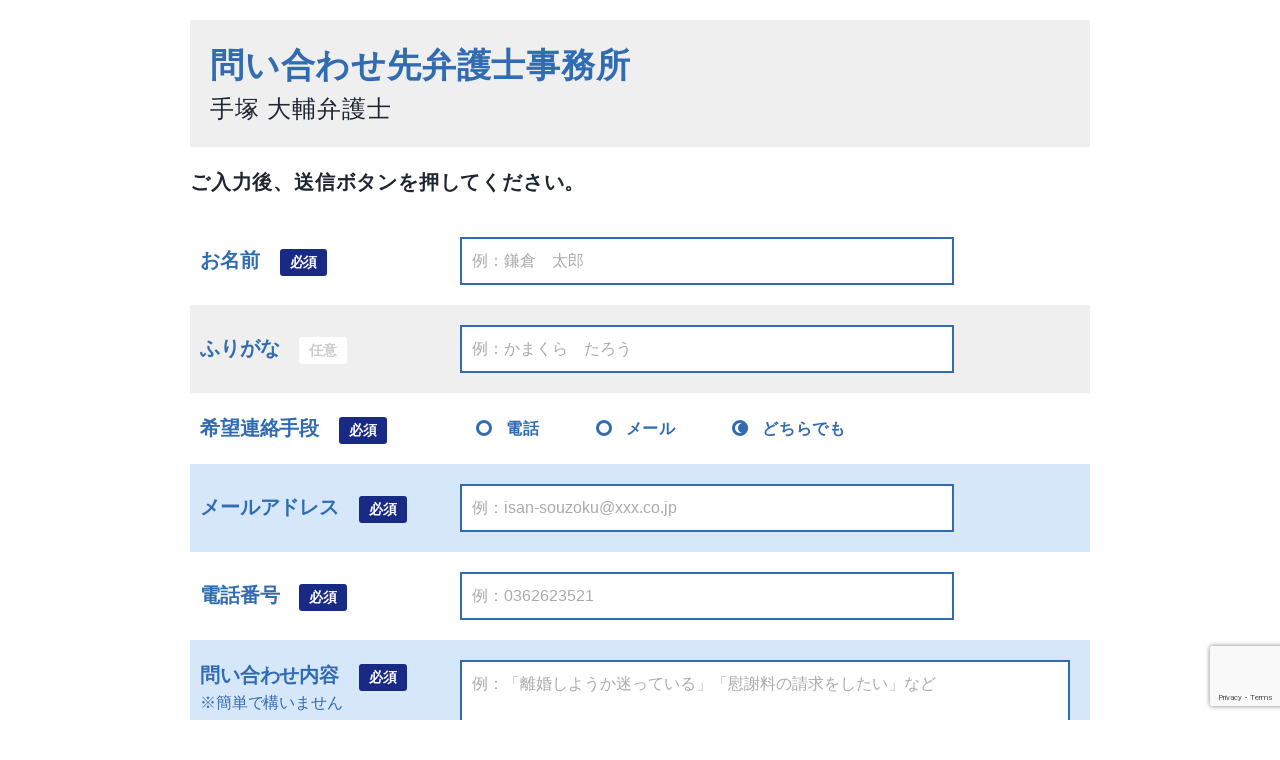

--- FILE ---
content_type: text/html; charset=UTF-8
request_url: https://rikon-guide.jp/contact-office-multi?officeid=54922
body_size: 8484
content:
  <!DOCTYPE html>
<html>
  <head>
	<script
  src="https://code.jquery.com/jquery-3.6.0.slim.min.js"
  integrity="sha256-u7e5khyithlIdTpu22PHhENmPcRdFiHRjhAuHcs05RI="
  crossorigin="anonymous"></script>
	
	<meta charset="utf-8">
	<meta name="viewport" content="width=device-width,user-scalable=no,initial-scale=1,maximum-scale=1,minimum-scale=1">
	<meta name="format-detection" content="telephone=no">

	<meta name='robots' content='max-image-preview:large' />
<link rel='stylesheet' id='classic-theme-styles-css' href='https://rikon-guide.jp/wp-includes/css/classic-themes.min.css?ver=6.2.2' type='text/css' media='all' />
<style id='global-styles-inline-css' type='text/css'>
body{--wp--preset--color--black: #000000;--wp--preset--color--cyan-bluish-gray: #abb8c3;--wp--preset--color--white: #ffffff;--wp--preset--color--pale-pink: #f78da7;--wp--preset--color--vivid-red: #cf2e2e;--wp--preset--color--luminous-vivid-orange: #ff6900;--wp--preset--color--luminous-vivid-amber: #fcb900;--wp--preset--color--light-green-cyan: #7bdcb5;--wp--preset--color--vivid-green-cyan: #00d084;--wp--preset--color--pale-cyan-blue: #8ed1fc;--wp--preset--color--vivid-cyan-blue: #0693e3;--wp--preset--color--vivid-purple: #9b51e0;--wp--preset--gradient--vivid-cyan-blue-to-vivid-purple: linear-gradient(135deg,rgba(6,147,227,1) 0%,rgb(155,81,224) 100%);--wp--preset--gradient--light-green-cyan-to-vivid-green-cyan: linear-gradient(135deg,rgb(122,220,180) 0%,rgb(0,208,130) 100%);--wp--preset--gradient--luminous-vivid-amber-to-luminous-vivid-orange: linear-gradient(135deg,rgba(252,185,0,1) 0%,rgba(255,105,0,1) 100%);--wp--preset--gradient--luminous-vivid-orange-to-vivid-red: linear-gradient(135deg,rgba(255,105,0,1) 0%,rgb(207,46,46) 100%);--wp--preset--gradient--very-light-gray-to-cyan-bluish-gray: linear-gradient(135deg,rgb(238,238,238) 0%,rgb(169,184,195) 100%);--wp--preset--gradient--cool-to-warm-spectrum: linear-gradient(135deg,rgb(74,234,220) 0%,rgb(151,120,209) 20%,rgb(207,42,186) 40%,rgb(238,44,130) 60%,rgb(251,105,98) 80%,rgb(254,248,76) 100%);--wp--preset--gradient--blush-light-purple: linear-gradient(135deg,rgb(255,206,236) 0%,rgb(152,150,240) 100%);--wp--preset--gradient--blush-bordeaux: linear-gradient(135deg,rgb(254,205,165) 0%,rgb(254,45,45) 50%,rgb(107,0,62) 100%);--wp--preset--gradient--luminous-dusk: linear-gradient(135deg,rgb(255,203,112) 0%,rgb(199,81,192) 50%,rgb(65,88,208) 100%);--wp--preset--gradient--pale-ocean: linear-gradient(135deg,rgb(255,245,203) 0%,rgb(182,227,212) 50%,rgb(51,167,181) 100%);--wp--preset--gradient--electric-grass: linear-gradient(135deg,rgb(202,248,128) 0%,rgb(113,206,126) 100%);--wp--preset--gradient--midnight: linear-gradient(135deg,rgb(2,3,129) 0%,rgb(40,116,252) 100%);--wp--preset--duotone--dark-grayscale: url('#wp-duotone-dark-grayscale');--wp--preset--duotone--grayscale: url('#wp-duotone-grayscale');--wp--preset--duotone--purple-yellow: url('#wp-duotone-purple-yellow');--wp--preset--duotone--blue-red: url('#wp-duotone-blue-red');--wp--preset--duotone--midnight: url('#wp-duotone-midnight');--wp--preset--duotone--magenta-yellow: url('#wp-duotone-magenta-yellow');--wp--preset--duotone--purple-green: url('#wp-duotone-purple-green');--wp--preset--duotone--blue-orange: url('#wp-duotone-blue-orange');--wp--preset--font-size--small: 13px;--wp--preset--font-size--medium: 20px;--wp--preset--font-size--large: 36px;--wp--preset--font-size--x-large: 42px;--wp--preset--spacing--20: 0.44rem;--wp--preset--spacing--30: 0.67rem;--wp--preset--spacing--40: 1rem;--wp--preset--spacing--50: 1.5rem;--wp--preset--spacing--60: 2.25rem;--wp--preset--spacing--70: 3.38rem;--wp--preset--spacing--80: 5.06rem;--wp--preset--shadow--natural: 6px 6px 9px rgba(0, 0, 0, 0.2);--wp--preset--shadow--deep: 12px 12px 50px rgba(0, 0, 0, 0.4);--wp--preset--shadow--sharp: 6px 6px 0px rgba(0, 0, 0, 0.2);--wp--preset--shadow--outlined: 6px 6px 0px -3px rgba(255, 255, 255, 1), 6px 6px rgba(0, 0, 0, 1);--wp--preset--shadow--crisp: 6px 6px 0px rgba(0, 0, 0, 1);}:where(.is-layout-flex){gap: 0.5em;}body .is-layout-flow > .alignleft{float: left;margin-inline-start: 0;margin-inline-end: 2em;}body .is-layout-flow > .alignright{float: right;margin-inline-start: 2em;margin-inline-end: 0;}body .is-layout-flow > .aligncenter{margin-left: auto !important;margin-right: auto !important;}body .is-layout-constrained > .alignleft{float: left;margin-inline-start: 0;margin-inline-end: 2em;}body .is-layout-constrained > .alignright{float: right;margin-inline-start: 2em;margin-inline-end: 0;}body .is-layout-constrained > .aligncenter{margin-left: auto !important;margin-right: auto !important;}body .is-layout-constrained > :where(:not(.alignleft):not(.alignright):not(.alignfull)){max-width: var(--wp--style--global--content-size);margin-left: auto !important;margin-right: auto !important;}body .is-layout-constrained > .alignwide{max-width: var(--wp--style--global--wide-size);}body .is-layout-flex{display: flex;}body .is-layout-flex{flex-wrap: wrap;align-items: center;}body .is-layout-flex > *{margin: 0;}:where(.wp-block-columns.is-layout-flex){gap: 2em;}.has-black-color{color: var(--wp--preset--color--black) !important;}.has-cyan-bluish-gray-color{color: var(--wp--preset--color--cyan-bluish-gray) !important;}.has-white-color{color: var(--wp--preset--color--white) !important;}.has-pale-pink-color{color: var(--wp--preset--color--pale-pink) !important;}.has-vivid-red-color{color: var(--wp--preset--color--vivid-red) !important;}.has-luminous-vivid-orange-color{color: var(--wp--preset--color--luminous-vivid-orange) !important;}.has-luminous-vivid-amber-color{color: var(--wp--preset--color--luminous-vivid-amber) !important;}.has-light-green-cyan-color{color: var(--wp--preset--color--light-green-cyan) !important;}.has-vivid-green-cyan-color{color: var(--wp--preset--color--vivid-green-cyan) !important;}.has-pale-cyan-blue-color{color: var(--wp--preset--color--pale-cyan-blue) !important;}.has-vivid-cyan-blue-color{color: var(--wp--preset--color--vivid-cyan-blue) !important;}.has-vivid-purple-color{color: var(--wp--preset--color--vivid-purple) !important;}.has-black-background-color{background-color: var(--wp--preset--color--black) !important;}.has-cyan-bluish-gray-background-color{background-color: var(--wp--preset--color--cyan-bluish-gray) !important;}.has-white-background-color{background-color: var(--wp--preset--color--white) !important;}.has-pale-pink-background-color{background-color: var(--wp--preset--color--pale-pink) !important;}.has-vivid-red-background-color{background-color: var(--wp--preset--color--vivid-red) !important;}.has-luminous-vivid-orange-background-color{background-color: var(--wp--preset--color--luminous-vivid-orange) !important;}.has-luminous-vivid-amber-background-color{background-color: var(--wp--preset--color--luminous-vivid-amber) !important;}.has-light-green-cyan-background-color{background-color: var(--wp--preset--color--light-green-cyan) !important;}.has-vivid-green-cyan-background-color{background-color: var(--wp--preset--color--vivid-green-cyan) !important;}.has-pale-cyan-blue-background-color{background-color: var(--wp--preset--color--pale-cyan-blue) !important;}.has-vivid-cyan-blue-background-color{background-color: var(--wp--preset--color--vivid-cyan-blue) !important;}.has-vivid-purple-background-color{background-color: var(--wp--preset--color--vivid-purple) !important;}.has-black-border-color{border-color: var(--wp--preset--color--black) !important;}.has-cyan-bluish-gray-border-color{border-color: var(--wp--preset--color--cyan-bluish-gray) !important;}.has-white-border-color{border-color: var(--wp--preset--color--white) !important;}.has-pale-pink-border-color{border-color: var(--wp--preset--color--pale-pink) !important;}.has-vivid-red-border-color{border-color: var(--wp--preset--color--vivid-red) !important;}.has-luminous-vivid-orange-border-color{border-color: var(--wp--preset--color--luminous-vivid-orange) !important;}.has-luminous-vivid-amber-border-color{border-color: var(--wp--preset--color--luminous-vivid-amber) !important;}.has-light-green-cyan-border-color{border-color: var(--wp--preset--color--light-green-cyan) !important;}.has-vivid-green-cyan-border-color{border-color: var(--wp--preset--color--vivid-green-cyan) !important;}.has-pale-cyan-blue-border-color{border-color: var(--wp--preset--color--pale-cyan-blue) !important;}.has-vivid-cyan-blue-border-color{border-color: var(--wp--preset--color--vivid-cyan-blue) !important;}.has-vivid-purple-border-color{border-color: var(--wp--preset--color--vivid-purple) !important;}.has-vivid-cyan-blue-to-vivid-purple-gradient-background{background: var(--wp--preset--gradient--vivid-cyan-blue-to-vivid-purple) !important;}.has-light-green-cyan-to-vivid-green-cyan-gradient-background{background: var(--wp--preset--gradient--light-green-cyan-to-vivid-green-cyan) !important;}.has-luminous-vivid-amber-to-luminous-vivid-orange-gradient-background{background: var(--wp--preset--gradient--luminous-vivid-amber-to-luminous-vivid-orange) !important;}.has-luminous-vivid-orange-to-vivid-red-gradient-background{background: var(--wp--preset--gradient--luminous-vivid-orange-to-vivid-red) !important;}.has-very-light-gray-to-cyan-bluish-gray-gradient-background{background: var(--wp--preset--gradient--very-light-gray-to-cyan-bluish-gray) !important;}.has-cool-to-warm-spectrum-gradient-background{background: var(--wp--preset--gradient--cool-to-warm-spectrum) !important;}.has-blush-light-purple-gradient-background{background: var(--wp--preset--gradient--blush-light-purple) !important;}.has-blush-bordeaux-gradient-background{background: var(--wp--preset--gradient--blush-bordeaux) !important;}.has-luminous-dusk-gradient-background{background: var(--wp--preset--gradient--luminous-dusk) !important;}.has-pale-ocean-gradient-background{background: var(--wp--preset--gradient--pale-ocean) !important;}.has-electric-grass-gradient-background{background: var(--wp--preset--gradient--electric-grass) !important;}.has-midnight-gradient-background{background: var(--wp--preset--gradient--midnight) !important;}.has-small-font-size{font-size: var(--wp--preset--font-size--small) !important;}.has-medium-font-size{font-size: var(--wp--preset--font-size--medium) !important;}.has-large-font-size{font-size: var(--wp--preset--font-size--large) !important;}.has-x-large-font-size{font-size: var(--wp--preset--font-size--x-large) !important;}
.wp-block-navigation a:where(:not(.wp-element-button)){color: inherit;}
:where(.wp-block-columns.is-layout-flex){gap: 2em;}
.wp-block-pullquote{font-size: 1.5em;line-height: 1.6;}
</style>
<link rel='stylesheet' id='contact-form-7-css' href='https://rikon-guide.jp/wp-content/plugins/contact-form-7/includes/css/styles.css?ver=5.7.6' type='text/css' media='all' />
<link rel='stylesheet' id='pz-linkcard-css' href='//rikon-guide.jp/wp-content/uploads/pz-linkcard/style.css?ver=2.4.7.59' type='text/css' media='all' />
<link rel='stylesheet' id='toc-screen-css' href='https://rikon-guide.jp/wp-content/plugins/table-of-contents-plus/screen.min.css?ver=2302' type='text/css' media='all' />
<link rel='stylesheet' id='wp-pagenavi-css' href='https://rikon-guide.jp/wp-content/plugins/wp-pagenavi/pagenavi-css.css?ver=2.70' type='text/css' media='all' />
<link rel='stylesheet' id='simple-favorites-css' href='https://rikon-guide.jp/wp-content/plugins/favorites/assets/css/favorites.css?ver=2.3.2' type='text/css' media='all' />
<link rel='stylesheet' id='video-js-css' href='https://rikon-guide.jp/wp-content/plugins/video-embed-thumbnail-generator/video-js/v7/video-js.min.css?ver=7.21.1' type='text/css' media='all' />
<link rel='stylesheet' id='video-js-kg-skin-css' href='https://rikon-guide.jp/wp-content/plugins/video-embed-thumbnail-generator/video-js/v7/kg-video-js-skin.css?ver=4.8.9' type='text/css' media='all' />
<link rel='stylesheet' id='kgvid_video_styles-css' href='https://rikon-guide.jp/wp-content/plugins/video-embed-thumbnail-generator/src/public/css/videopack-styles.css?ver=4.8.9' type='text/css' media='all' />
<link rel='stylesheet' id='um_fonticons_ii-css' href='https://rikon-guide.jp/wp-content/plugins/ultimate-member/assets/css/um-fonticons-ii.css?ver=2.6.0' type='text/css' media='all' />
<link rel='stylesheet' id='um_fonticons_fa-css' href='https://rikon-guide.jp/wp-content/plugins/ultimate-member/assets/css/um-fonticons-fa.css?ver=2.6.0' type='text/css' media='all' />
<link rel='stylesheet' id='select2-css' href='https://rikon-guide.jp/wp-content/plugins/ultimate-member/assets/css/select2/select2.min.css?ver=4.0.13' type='text/css' media='all' />
<link rel='stylesheet' id='um_crop-css' href='https://rikon-guide.jp/wp-content/plugins/ultimate-member/assets/css/um-crop.css?ver=2.6.0' type='text/css' media='all' />
<link rel='stylesheet' id='um_modal-css' href='https://rikon-guide.jp/wp-content/plugins/ultimate-member/assets/css/um-modal.css?ver=2.6.0' type='text/css' media='all' />
<link rel='stylesheet' id='um_styles-css' href='https://rikon-guide.jp/wp-content/plugins/ultimate-member/assets/css/um-styles.css?ver=2.6.0' type='text/css' media='all' />
<link rel='stylesheet' id='um_profile-css' href='https://rikon-guide.jp/wp-content/plugins/ultimate-member/assets/css/um-profile.css?ver=2.6.0' type='text/css' media='all' />
<link rel='stylesheet' id='um_account-css' href='https://rikon-guide.jp/wp-content/plugins/ultimate-member/assets/css/um-account.css?ver=2.6.0' type='text/css' media='all' />
<link rel='stylesheet' id='um_misc-css' href='https://rikon-guide.jp/wp-content/plugins/ultimate-member/assets/css/um-misc.css?ver=2.6.0' type='text/css' media='all' />
<link rel='stylesheet' id='um_fileupload-css' href='https://rikon-guide.jp/wp-content/plugins/ultimate-member/assets/css/um-fileupload.css?ver=2.6.0' type='text/css' media='all' />
<link rel='stylesheet' id='um_datetime-css' href='https://rikon-guide.jp/wp-content/plugins/ultimate-member/assets/css/pickadate/default.css?ver=2.6.0' type='text/css' media='all' />
<link rel='stylesheet' id='um_datetime_date-css' href='https://rikon-guide.jp/wp-content/plugins/ultimate-member/assets/css/pickadate/default.date.css?ver=2.6.0' type='text/css' media='all' />
<link rel='stylesheet' id='um_datetime_time-css' href='https://rikon-guide.jp/wp-content/plugins/ultimate-member/assets/css/pickadate/default.time.css?ver=2.6.0' type='text/css' media='all' />
<link rel='stylesheet' id='um_raty-css' href='https://rikon-guide.jp/wp-content/plugins/ultimate-member/assets/css/um-raty.css?ver=2.6.0' type='text/css' media='all' />
<link rel='stylesheet' id='um_scrollbar-css' href='https://rikon-guide.jp/wp-content/plugins/ultimate-member/assets/css/simplebar.css?ver=2.6.0' type='text/css' media='all' />
<link rel='stylesheet' id='um_tipsy-css' href='https://rikon-guide.jp/wp-content/plugins/ultimate-member/assets/css/um-tipsy.css?ver=2.6.0' type='text/css' media='all' />
<link rel='stylesheet' id='um_responsive-css' href='https://rikon-guide.jp/wp-content/plugins/ultimate-member/assets/css/um-responsive.css?ver=2.6.0' type='text/css' media='all' />
<link rel='stylesheet' id='um_default_css-css' href='https://rikon-guide.jp/wp-content/plugins/ultimate-member/assets/css/um-old-default.css?ver=2.6.0' type='text/css' media='all' />
<script type='text/javascript' src='https://rikon-guide.jp/wp-includes/js/jquery/jquery.min.js?ver=3.6.4' id='jquery-core-js'></script>
<script type='text/javascript' src='https://rikon-guide.jp/wp-includes/js/jquery/jquery-migrate.min.js?ver=3.4.0' id='jquery-migrate-js'></script>
<script type='text/javascript' id='favorites-js-extra'>
/* <![CDATA[ */
var favorites_data = {"ajaxurl":"https:\/\/rikon-guide.jp\/wp-admin\/admin-ajax.php","nonce":"17ec926744","favorite":"<span>\u691c\u8a0e\u30ea\u30b9\u30c8\u306b<\/span>\u8ffd\u52a0","favorited":"<span>\u691c\u8a0e\u30ea\u30b9\u30c8\u306b<\/span>\u8ffd\u52a0\u6e08","includecount":"","indicate_loading":"","loading_text":"Loading","loading_image":"<span class=\"sf-icon-spinner-wrapper\"><i class=\"sf-icon-spinner\"><\/i><\/span>","loading_image_active":"<span class=\"sf-icon-spinner-wrapper active\"><i class=\"sf-icon-spinner active\"><\/i><\/span>","loading_image_preload":"","cache_enabled":"1","button_options":{"button_type":"custom","custom_colors":false,"box_shadow":false,"include_count":false,"default":{"background_default":false,"border_default":false,"text_default":false,"icon_default":false,"count_default":false},"active":{"background_active":false,"border_active":false,"text_active":false,"icon_active":false,"count_active":false}},"authentication_modal_content":"<p>Please login to add favorites.<\/p>\n<p><a href=\"#\" data-favorites-modal-close>Dismiss this notice<\/a><\/p>\n","authentication_redirect":"","dev_mode":"","logged_in":"","user_id":"0","authentication_redirect_url":"https:\/\/rikon-guide.jp\/login_38733"};
/* ]]> */
</script>
<script type='text/javascript' src='https://rikon-guide.jp/wp-content/plugins/favorites/assets/js/favorites.min.js?ver=2.3.2' id='favorites-js'></script>
<script type='text/javascript' id='wpso-front-scripts-js-extra'>
/* <![CDATA[ */
var wpso = {"ajaxurl":"https:\/\/rikon-guide.jp\/wp-admin\/admin-ajax.php","nonce":"04393e8b01","user_items":[]};
/* ]]> */
</script>
<script type='text/javascript' src='https://rikon-guide.jp/wp-content/plugins/wp-sort-order/js/front-scripts.js?ver=2026011240' id='wpso-front-scripts-js'></script>
<script type='text/javascript' src='https://rikon-guide.jp/wp-content/plugins/ultimate-member/assets/js/um-gdpr.min.js?ver=2.6.0' id='um-gdpr-js'></script>
<link rel="https://api.w.org/" href="https://rikon-guide.jp/wp-json/" /><link rel="alternate" type="application/json" href="https://rikon-guide.jp/wp-json/wp/v2/pages/57672" /><link rel="alternate" type="application/json+oembed" href="https://rikon-guide.jp/wp-json/oembed/1.0/embed?url=https%3A%2F%2Frikon-guide.jp%2Fcontact-office-multi" />
<link rel="alternate" type="text/xml+oembed" href="https://rikon-guide.jp/wp-json/oembed/1.0/embed?url=https%3A%2F%2Frikon-guide.jp%2Fcontact-office-multi&#038;format=xml" />
		<style type="text/css">
			.um_request_name {
				display: none !important;
			}
		</style>
	
<title>専門家へのお問い合わせ - 一歩踏み出す離婚弁護士ガイド</title>
<meta name="description" content="">

<meta property="og:locale" content="ja_JP">
<meta property="og:type" content="article">
<meta property="og:title" content="専門家へのお問い合わせ - 一歩踏み出す離婚弁護士ガイド">
<meta property="og:description" content="">
<meta property="og:url" content="https://rikon-guide.jp/contact-office-multi">
<meta property="og:site_name" content="一歩踏み出す離婚弁護士ガイド">
<meta name="twitter:card" content="summary_large_image">


	<link rel="shortcut icon" href="https://rikon-guide.jp/wp-content/themes/isansouzoku-guide/favicon.ico">

	<link rel="stylesheet" href="https://rikon-guide.jp/wp-content/themes/isansouzoku-guide/assets/css/style.css?1709006901">
	<link rel="stylesheet" href="https://rikon-guide.jp/wp-content/themes/isansouzoku-guide/2022/css/style.css?1709006901">
	<link rel="stylesheet" href="https://rikon-guide.jp/wp-content/themes/isansouzoku-guide/assets/css/group-site-link.css?1765781999">

	<link href="https://fonts.googleapis.com/css2?family=Oswald:wght@500;600;700&display=swap" rel="stylesheet" media="print" onload="this.media='all'">
	<link rel="stylesheet" href="https://fonts.googleapis.com/css?family=Material+Icons|Material+Icons+Outlined&amp;display=swap" media="print" onload="this.media='all'" crossorigin>


<!-- Google Tag Manager -->
<script>(function(w,d,s,l,i){w[l]=w[l]||[];w[l].push({'gtm.start':
new Date().getTime(),event:'gtm.js'});var f=d.getElementsByTagName(s)[0],
j=d.createElement(s),dl=l!='dataLayer'?'&l='+l:'';j.async=true;j.src=
'https://www.googletagmanager.com/gtm.js?id='+i+dl;f.parentNode.insertBefore(j,f);
})(window,document,'script','dataLayer','GTM-TKSN3CL');</script>
<!-- End Google Tag Manager -->

</head>
<body id="js-body" class="navi-style">
<!-- Google Tag Manager (noscript) -->
<noscript><iframe src="https://www.googletagmanager.com/ns.html?id=GTM-TKSN3CL"
height="0" width="0" style="display:none;visibility:hidden"></iframe></noscript>
<!-- End Google Tag Manager (noscript) -->    <div class="l-container">
      <div class="l-content l-content--no-mv l-inner u-clear" style="padding-top:0">
        <main class="l-main l-main--single l-main--single--full">
          
          <div class="p-contact__office-wrapper">
            <h1 class="p-contact__office-heading">
                問い合わせ先弁護士事務所
            </h1>
            <ul class="p-contact__office-list">
            <li>手塚 大輔<span class="title">弁護士</span></li>            </ul>
          </div>

          <h3 class="p-contact-heading-sub">ご入力後、送信ボタンを押してください。</h3>

          <div class="p-contact">
                                            
<div class="wpcf7 no-js" id="wpcf7-f57670-p57672-o1" lang="ja" dir="ltr">
<div class="screen-reader-response"><p role="status" aria-live="polite" aria-atomic="true"></p> <ul></ul></div>
<script type="text/javascript" charset="UTF-8" src="https://zipaddr.github.io/zipaddra.js?v=1.36"></script><script type="text/javascript" charset="UTF-8">function zipaddr_ownb(){ZP.dli='-';ZP.wp='1';ZP.uver='6.2.2';ZP.sysid='ContactForm7';}</script><script type="text/javascript" charset="UTF-8" src="https://zipaddr.github.io/contactform7.js"></script><form action="/contact-office-multi?officeid=54922#wpcf7-f57670-p57672-o1" method="post" class="wpcf7-form init p-contact__form l-main__inner" id="js-form" aria-label="コンタクトフォーム" novalidate="novalidate" data-status="init">
<div style="display: none;">
<input type="hidden" name="_wpcf7" value="57670" />
<input type="hidden" name="_wpcf7_version" value="5.7.6" />
<input type="hidden" name="_wpcf7_locale" value="ja" />
<input type="hidden" name="_wpcf7_unit_tag" value="wpcf7-f57670-p57672-o1" />
<input type="hidden" name="_wpcf7_container_post" value="57672" />
<input type="hidden" name="_wpcf7_posted_data_hash" value="" />
<input type="hidden" name="_wpcf7_recaptcha_response" value="" />
</div>
<ul class="p-contact__list" id="js-form-list">
  <li class="p-contact__item">
    <p class="p-contact__ttl"><span class="p-contact__ttl-txt">お名前</span><span class="p-contact__ttl-label">必須</span></p>
    <div class="p-contact__input">
      <span class="wpcf7-form-control-wrap" data-name="text-name"><input size="40" class="wpcf7-form-control wpcf7-text wpcf7-validates-as-required" id="js-form-item-1" aria-required="true" aria-invalid="false" placeholder="例：鎌倉　太郎" value="" type="text" name="text-name" /></span>
    </div>
  </li>

  <li class="p-contact__item --optional">
    <p class="p-contact__ttl"><span class="p-contact__ttl-txt">ふりがな</span><span class="p-contact__ttl-label">任意</span></p>
    <div class="p-contact__input">
      <span class="wpcf7-form-control-wrap" data-name="text-furigana"><input size="40" class="wpcf7-form-control wpcf7-text" id="js-form-item-2" aria-invalid="false" placeholder="例：かまくら　たろう" value="" type="text" name="text-furigana" /></span>
    </div>
  </li>
  <li class="p-contact__item">
    <p class="p-contact__ttl"><span class="p-contact__ttl-txt">希望連絡手段</span><span class="p-contact__ttl-label">必須</span></p>
    <div class="p-contact__input">
      <span class="wpcf7-form-control-wrap" data-name="ways-to-contact"><span class="wpcf7-form-control wpcf7-radio" id="js-form-item-5"><span class="wpcf7-list-item first"><label><input type="radio" name="ways-to-contact" value="電話" /><span class="wpcf7-list-item-label">電話</span></label></span><span class="wpcf7-list-item"><label><input type="radio" name="ways-to-contact" value="メール" /><span class="wpcf7-list-item-label">メール</span></label></span><span class="wpcf7-list-item last"><label><input type="radio" name="ways-to-contact" value="どちらでも" checked="checked" /><span class="wpcf7-list-item-label">どちらでも</span></label></span></span></span>
    </div>
  </li>
  <li class="p-contact__item --mail">
    <p class="p-contact__ttl"><span class="p-contact__ttl-txt">メールアドレス</span><span class="p-contact__ttl-label">必須</span></p>
    <div class="p-contact__input">
      <span class="wpcf7-form-control-wrap" data-name="text-email"><input size="40" class="wpcf7-form-control wpcf7-text wpcf7-email wpcf7-validates-as-required wpcf7-validates-as-email" id="js-form-item-3" aria-required="true" aria-invalid="false" placeholder="例：isan-souzoku@xxx.co.jp" value="" type="email" name="text-email" /></span>
    </div>
  </li>
  <li class="p-contact__item --tel">
    <p class="p-contact__ttl"><span class="p-contact__ttl-txt">電話番号</span><span class="p-contact__ttl-label">必須</span></p>
    <div class="p-contact__input">
      <span class="wpcf7-form-control-wrap" data-name="text-tel"><input size="40" class="wpcf7-form-control wpcf7-text wpcf7-tel wpcf7-validates-as-tel" id="js-form-item-4" aria-invalid="false" placeholder="例：0362623521" value="" type="tel" name="text-tel" /></span>
    </div>
  </li>

  <li class="p-contact__item">
    <div class="p-contact__ttl p-contact__ttl--top"><span class="p-contact__ttl-txt">問い合わせ内容</span><div class="p-contact__ttl-label">必須</div><span style="display:inline-block;">※簡単で構いません</span></div>
    <div class="p-contact__input">
      <span class="wpcf7-form-control-wrap" data-name="textarea"><textarea cols="40" rows="10" class="wpcf7-form-control wpcf7-textarea wpcf7-validates-as-required p-contact__textarea" aria-required="true" aria-invalid="false" placeholder="例：「離婚しようか迷っている」「慰謝料の請求をしたい」など" name="textarea"></textarea></span>
    </div>
  </li>

  <li class="p-contact__item" style="display:none">
                        <div class="p-contact__ttl p-contact__ttl--top"><span class="p-contact__ttl-txt">事務所ID_S</span>
    </div>
    <div class="p-contact__input">
       <span class="wpcf7-form-control-wrap" data-name="office-ids"><input size="40" class="wpcf7-form-control wpcf7-text wpcf7-validates-as-required" aria-required="true" aria-invalid="false" value="" type="text" name="office-ids" /></span>
    </div>
  </li>

</ul>
<div class="p-contact__submit">
  <button class="p-contact__submit-btn c-btn c-btn--lg c-btn--submit" type="submit" onclick="window.onbeforeunload=null;">以下に同意して送信する</button><div class="submit__policy">
    <a href="https://www.kamakura-net.co.jp/servicepolicy.html" target="_blank" rel="noopener">サービス利用規約</a>及び<a href="https://www.kamakura-net.co.jp/privacypolicy.html" target="_blank" rel="noopener">プライバシーポリシー</a>に同意した上でお申し込みください。
  </div><!-- div class="submit__note">
    ※ 専門家との調整に必要なため、ご入力されたお客様情報を専門家に通知させていただきます。<br>
  </div -->
</div><div class="wpcf7-response-output" aria-hidden="true"></div>
</form>
</div>
                                <!-- 投稿一覧を出力した後に行う処理 -->
              
            <script>
              // input[name=ways-to-contact]が変更されたら、input[name=text-email]とinput[name=text-tel]のrequiredを切り替える
              $(function() {
                $('input[name=ways-to-contact]').change(function() {
                  if ($(this).val() == 'メール') {
                    addOptional('.p-contact__item.--tel');
                    rmOptional('.p-contact__item.--mail');
                  } else if ($(this).val() == '電話') {
                    rmOptional('.p-contact__item.--mail');
                    rmOptional('.p-contact__item.--tel');
                  } else {
                    rmOptional('.p-contact__item.--mail');
                    rmOptional('.p-contact__item.--tel');
                  }
                });
                rmOptional('.p-contact__item.--mail');
                rmOptional('.p-contact__item.--tel');
              });
              function rmOptional(className) {
                $(className).removeClass('--optional');
                $(className + ' input').prop('required', 'required');
                $(className + ' .p-contact__ttl-label').text('必須');
              }
              function addOptional(className) {
                $(className).addClass('--optional');
                $(className + ' input').prop('required', '');
                $(className + ' .p-contact__ttl-label').text('任意');
              }              
              </script>
          </div>
        </main>
      </div>
    </div>
    <script>
      $('input[name=office-ids]').val("54922");
    </script>

    <script>
    $(document).ready(function(){
      var wpcf7Elm = document.querySelector('.wpcf7');
      $('form.wpcf7-form').submit(function(e){
          // フォーム送信前に$('.p-contact__item.--tel input')がrequiredかつ空の場合、送信をストップする
          if ($('.p-contact__item.--tel input').prop('required') && $('.p-contact__item.--tel input').val() == '') {
            e.preventDefault();
            alert('電話番号を入力してください。');
            return false;
          }
          $(".p-contact__submit-btn").addClass("loading");
          $(".p-contact__submit-btn").html("送信中...");
          $(".p-contact__submit-btn").prop('disabled', true);
      })
      wpcf7Elm.addEventListener('wpcf7invalid', function(event) {
        $(".p-contact__submit-btn").removeClass("loading");
        $(".p-contact__submit-btn").html("以下に同意して送信する");
        $(".p-contact__submit-btn").prop('disabled', false);
        $.ajax().always(function () {
          $('.wpcf7-form-control-wrap').each(function() {
            if ($(this).find('.wpcf7-not-valid-tip').length) {
              $(this).find('.wpcf7-not-valid-tip').appendTo($(this).closest('dd'));
            }
          });
        });

        // let speed = 1000;
        // var pos = $('.progress-bar').offset().top;
        // $('html, body').animate({scrollTop:pos}, speed, "swing");

      }, false );

      // document.addEventListener('wpcf7mailsent', function(event) {
      //   location = '/contact-office/contact-office-complete';
      // }, false);

      var postForm = function(url, data) {
        var $form = $('<form/>', {'action': url, 'method': 'post'});
        for(var key in data) {
          $form.append($('<input/>', {'type': 'hidden', 'name': key, 'value': data[key]}));
        }
        $form.appendTo(document.body);
        $form.submit();
      };
      
      document.addEventListener( 'wpcf7mailsent', function( event ) {

        function deleteCookie(name) {
          const d = new Date();
          d.setTime(d.getTime() - (1000 * 60 * 60 * 24));
          document.cookie = name + '=; expires=' + d.toUTCString() + "; path=/";
        }
        // ログインしている場合に削除できない
        deleteCookie('simplefavorites');

        var redirectUrl = '/contact-office/contact-office-complete';
        var data = {};
        var $formItem = $('#js-form .p-contact__item');
        $formItem.each(function(index, el) {
          var $this = $(this);
          var $input = $this.find('input');
          var input = $input.val();
          if (input === undefined) {
            input = $this.find('textarea').val();
          }
          if ($input.length >= 2) {
            $input.each(function() {
            var $this = $(this);
            if ($this.prop('checked')) {
              input = $this.val();
            }
            });
          }
          var ttl = $this.find('.p-contact__ttl-txt').text();
          data[ttl] = input;
        });
        console.log(data);
        postForm(redirectUrl, data);
      }, false );

    });
    </script>




    <!-- <script type='text/javascript'>
        window.onbeforeunload = function(e) {
          e.returnValue = "ご入力内容が送信されていません。ご入力後、「同意して送信」ボタンをクリックしてください。";
        }
    </script> -->
    <!-- <script src="https://rikon-guide.jp/wp-content/themes/isansouzoku-guide/assets/js/common.js"></script> -->
    
<div id="um_upload_single" style="display:none"></div>
<div id="um_view_photo" style="display:none">

	<a href="javascript:void(0);" data-action="um_remove_modal" class="um-modal-close"
	   aria-label="写真モーダルを閉じる">
		<i class="um-faicon-times"></i>
	</a>

	<div class="um-modal-body photo">
		<div class="um-modal-photo"></div>
	</div>

</div><script type='text/javascript' src='https://rikon-guide.jp/wp-content/plugins/contact-form-7/includes/swv/js/index.js?ver=5.7.6' id='swv-js'></script>
<script type='text/javascript' id='contact-form-7-js-extra'>
/* <![CDATA[ */
var wpcf7 = {"api":{"root":"https:\/\/rikon-guide.jp\/wp-json\/","namespace":"contact-form-7\/v1"}};
/* ]]> */
</script>
<script type='text/javascript' src='https://rikon-guide.jp/wp-content/plugins/contact-form-7/includes/js/index.js?ver=5.7.6' id='contact-form-7-js'></script>
<script type='text/javascript' src='https://rikon-guide.jp/wp-content/plugins/table-of-contents-plus/front.min.js?ver=2302' id='toc-front-js'></script>
<script type='text/javascript' src='https://www.google.com/recaptcha/api.js?render=6Lehl-oiAAAAAHInTt0UnUO1X2cfJSMZHpM52nPG&#038;ver=3.0' id='google-recaptcha-js'></script>
<script type='text/javascript' src='https://rikon-guide.jp/wp-includes/js/dist/vendor/wp-polyfill-inert.min.js?ver=3.1.2' id='wp-polyfill-inert-js'></script>
<script type='text/javascript' src='https://rikon-guide.jp/wp-includes/js/dist/vendor/regenerator-runtime.min.js?ver=0.13.11' id='regenerator-runtime-js'></script>
<script type='text/javascript' src='https://rikon-guide.jp/wp-includes/js/dist/vendor/wp-polyfill.min.js?ver=3.15.0' id='wp-polyfill-js'></script>
<script type='text/javascript' id='wpcf7-recaptcha-js-extra'>
/* <![CDATA[ */
var wpcf7_recaptcha = {"sitekey":"6Lehl-oiAAAAAHInTt0UnUO1X2cfJSMZHpM52nPG","actions":{"homepage":"homepage","contactform":"contactform"}};
/* ]]> */
</script>
<script type='text/javascript' src='https://rikon-guide.jp/wp-content/plugins/contact-form-7/modules/recaptcha/index.js?ver=5.7.6' id='wpcf7-recaptcha-js'></script>
<script type='text/javascript' src='https://rikon-guide.jp/wp-content/plugins/ultimate-member/assets/js/select2/select2.full.min.js?ver=4.0.13' id='select2-js'></script>
<script type='text/javascript' src='https://rikon-guide.jp/wp-includes/js/underscore.min.js?ver=1.13.4' id='underscore-js'></script>
<script type='text/javascript' id='wp-util-js-extra'>
/* <![CDATA[ */
var _wpUtilSettings = {"ajax":{"url":"\/wp-admin\/admin-ajax.php"}};
/* ]]> */
</script>
<script type='text/javascript' src='https://rikon-guide.jp/wp-includes/js/wp-util.min.js?ver=6.2.2' id='wp-util-js'></script>
<script type='text/javascript' src='https://rikon-guide.jp/wp-content/plugins/ultimate-member/assets/js/um-crop.min.js?ver=2.6.0' id='um_crop-js'></script>
<script type='text/javascript' src='https://rikon-guide.jp/wp-content/plugins/ultimate-member/assets/js/um-modal.min.js?ver=2.6.0' id='um_modal-js'></script>
<script type='text/javascript' src='https://rikon-guide.jp/wp-content/plugins/ultimate-member/assets/js/um-jquery-form.min.js?ver=2.6.0' id='um_jquery_form-js'></script>
<script type='text/javascript' src='https://rikon-guide.jp/wp-content/plugins/ultimate-member/assets/js/um-fileupload.js?ver=2.6.0' id='um_fileupload-js'></script>
<script type='text/javascript' src='https://rikon-guide.jp/wp-content/plugins/ultimate-member/assets/js/pickadate/picker.js?ver=2.6.0' id='um_datetime-js'></script>
<script type='text/javascript' src='https://rikon-guide.jp/wp-content/plugins/ultimate-member/assets/js/pickadate/picker.date.js?ver=2.6.0' id='um_datetime_date-js'></script>
<script type='text/javascript' src='https://rikon-guide.jp/wp-content/plugins/ultimate-member/assets/js/pickadate/picker.time.js?ver=2.6.0' id='um_datetime_time-js'></script>
<script type='text/javascript' src='https://rikon-guide.jp/wp-includes/js/dist/hooks.min.js?ver=4169d3cf8e8d95a3d6d5' id='wp-hooks-js'></script>
<script type='text/javascript' src='https://rikon-guide.jp/wp-includes/js/dist/i18n.min.js?ver=9e794f35a71bb98672ae' id='wp-i18n-js'></script>
<script type='text/javascript' id='wp-i18n-js-after'>
wp.i18n.setLocaleData( { 'text direction\u0004ltr': [ 'ltr' ] } );
</script>
<script type='text/javascript' src='https://rikon-guide.jp/wp-content/plugins/ultimate-member/assets/js/um-raty.min.js?ver=2.6.0' id='um_raty-js'></script>
<script type='text/javascript' src='https://rikon-guide.jp/wp-content/plugins/ultimate-member/assets/js/um-tipsy.min.js?ver=2.6.0' id='um_tipsy-js'></script>
<script type='text/javascript' src='https://rikon-guide.jp/wp-includes/js/imagesloaded.min.js?ver=4.1.4' id='imagesloaded-js'></script>
<script type='text/javascript' src='https://rikon-guide.jp/wp-includes/js/masonry.min.js?ver=4.2.2' id='masonry-js'></script>
<script type='text/javascript' src='https://rikon-guide.jp/wp-includes/js/jquery/jquery.masonry.min.js?ver=3.1.2b' id='jquery-masonry-js'></script>
<script type='text/javascript' src='https://rikon-guide.jp/wp-content/plugins/ultimate-member/assets/js/simplebar.min.js?ver=2.6.0' id='um_scrollbar-js'></script>
<script type='text/javascript' src='https://rikon-guide.jp/wp-content/plugins/ultimate-member/assets/js/um-functions.min.js?ver=2.6.0' id='um_functions-js'></script>
<script type='text/javascript' src='https://rikon-guide.jp/wp-content/plugins/ultimate-member/assets/js/um-responsive.min.js?ver=2.6.0' id='um_responsive-js'></script>
<script type='text/javascript' src='https://rikon-guide.jp/wp-content/plugins/ultimate-member/assets/js/um-conditional.min.js?ver=2.6.0' id='um_conditional-js'></script>
<script type='text/javascript' id='um_scripts-js-extra'>
/* <![CDATA[ */
var um_scripts = {"max_upload_size":"33554432","nonce":"720a2c0f9a"};
/* ]]> */
</script>
<script type='text/javascript' src='https://rikon-guide.jp/wp-content/plugins/ultimate-member/assets/js/um-scripts.min.js?ver=2.6.0' id='um_scripts-js'></script>
<script type='text/javascript' src='https://rikon-guide.jp/wp-content/plugins/ultimate-member/assets/js/um-profile.min.js?ver=2.6.0' id='um_profile-js'></script>
<script type='text/javascript' src='https://rikon-guide.jp/wp-content/plugins/ultimate-member/assets/js/um-account.min.js?ver=2.6.0' id='um_account-js'></script>
		<script type="text/javascript">
			jQuery( window ).on( 'load', function() {
				jQuery('input[name="um_request"]').val('');
			});
		</script>
	  </body>
</html>

--- FILE ---
content_type: text/html; charset=utf-8
request_url: https://www.google.com/recaptcha/api2/anchor?ar=1&k=6Lehl-oiAAAAAHInTt0UnUO1X2cfJSMZHpM52nPG&co=aHR0cHM6Ly9yaWtvbi1ndWlkZS5qcDo0NDM.&hl=en&v=N67nZn4AqZkNcbeMu4prBgzg&size=invisible&anchor-ms=20000&execute-ms=30000&cb=qy4899vc6rcn
body_size: 48640
content:
<!DOCTYPE HTML><html dir="ltr" lang="en"><head><meta http-equiv="Content-Type" content="text/html; charset=UTF-8">
<meta http-equiv="X-UA-Compatible" content="IE=edge">
<title>reCAPTCHA</title>
<style type="text/css">
/* cyrillic-ext */
@font-face {
  font-family: 'Roboto';
  font-style: normal;
  font-weight: 400;
  font-stretch: 100%;
  src: url(//fonts.gstatic.com/s/roboto/v48/KFO7CnqEu92Fr1ME7kSn66aGLdTylUAMa3GUBHMdazTgWw.woff2) format('woff2');
  unicode-range: U+0460-052F, U+1C80-1C8A, U+20B4, U+2DE0-2DFF, U+A640-A69F, U+FE2E-FE2F;
}
/* cyrillic */
@font-face {
  font-family: 'Roboto';
  font-style: normal;
  font-weight: 400;
  font-stretch: 100%;
  src: url(//fonts.gstatic.com/s/roboto/v48/KFO7CnqEu92Fr1ME7kSn66aGLdTylUAMa3iUBHMdazTgWw.woff2) format('woff2');
  unicode-range: U+0301, U+0400-045F, U+0490-0491, U+04B0-04B1, U+2116;
}
/* greek-ext */
@font-face {
  font-family: 'Roboto';
  font-style: normal;
  font-weight: 400;
  font-stretch: 100%;
  src: url(//fonts.gstatic.com/s/roboto/v48/KFO7CnqEu92Fr1ME7kSn66aGLdTylUAMa3CUBHMdazTgWw.woff2) format('woff2');
  unicode-range: U+1F00-1FFF;
}
/* greek */
@font-face {
  font-family: 'Roboto';
  font-style: normal;
  font-weight: 400;
  font-stretch: 100%;
  src: url(//fonts.gstatic.com/s/roboto/v48/KFO7CnqEu92Fr1ME7kSn66aGLdTylUAMa3-UBHMdazTgWw.woff2) format('woff2');
  unicode-range: U+0370-0377, U+037A-037F, U+0384-038A, U+038C, U+038E-03A1, U+03A3-03FF;
}
/* math */
@font-face {
  font-family: 'Roboto';
  font-style: normal;
  font-weight: 400;
  font-stretch: 100%;
  src: url(//fonts.gstatic.com/s/roboto/v48/KFO7CnqEu92Fr1ME7kSn66aGLdTylUAMawCUBHMdazTgWw.woff2) format('woff2');
  unicode-range: U+0302-0303, U+0305, U+0307-0308, U+0310, U+0312, U+0315, U+031A, U+0326-0327, U+032C, U+032F-0330, U+0332-0333, U+0338, U+033A, U+0346, U+034D, U+0391-03A1, U+03A3-03A9, U+03B1-03C9, U+03D1, U+03D5-03D6, U+03F0-03F1, U+03F4-03F5, U+2016-2017, U+2034-2038, U+203C, U+2040, U+2043, U+2047, U+2050, U+2057, U+205F, U+2070-2071, U+2074-208E, U+2090-209C, U+20D0-20DC, U+20E1, U+20E5-20EF, U+2100-2112, U+2114-2115, U+2117-2121, U+2123-214F, U+2190, U+2192, U+2194-21AE, U+21B0-21E5, U+21F1-21F2, U+21F4-2211, U+2213-2214, U+2216-22FF, U+2308-230B, U+2310, U+2319, U+231C-2321, U+2336-237A, U+237C, U+2395, U+239B-23B7, U+23D0, U+23DC-23E1, U+2474-2475, U+25AF, U+25B3, U+25B7, U+25BD, U+25C1, U+25CA, U+25CC, U+25FB, U+266D-266F, U+27C0-27FF, U+2900-2AFF, U+2B0E-2B11, U+2B30-2B4C, U+2BFE, U+3030, U+FF5B, U+FF5D, U+1D400-1D7FF, U+1EE00-1EEFF;
}
/* symbols */
@font-face {
  font-family: 'Roboto';
  font-style: normal;
  font-weight: 400;
  font-stretch: 100%;
  src: url(//fonts.gstatic.com/s/roboto/v48/KFO7CnqEu92Fr1ME7kSn66aGLdTylUAMaxKUBHMdazTgWw.woff2) format('woff2');
  unicode-range: U+0001-000C, U+000E-001F, U+007F-009F, U+20DD-20E0, U+20E2-20E4, U+2150-218F, U+2190, U+2192, U+2194-2199, U+21AF, U+21E6-21F0, U+21F3, U+2218-2219, U+2299, U+22C4-22C6, U+2300-243F, U+2440-244A, U+2460-24FF, U+25A0-27BF, U+2800-28FF, U+2921-2922, U+2981, U+29BF, U+29EB, U+2B00-2BFF, U+4DC0-4DFF, U+FFF9-FFFB, U+10140-1018E, U+10190-1019C, U+101A0, U+101D0-101FD, U+102E0-102FB, U+10E60-10E7E, U+1D2C0-1D2D3, U+1D2E0-1D37F, U+1F000-1F0FF, U+1F100-1F1AD, U+1F1E6-1F1FF, U+1F30D-1F30F, U+1F315, U+1F31C, U+1F31E, U+1F320-1F32C, U+1F336, U+1F378, U+1F37D, U+1F382, U+1F393-1F39F, U+1F3A7-1F3A8, U+1F3AC-1F3AF, U+1F3C2, U+1F3C4-1F3C6, U+1F3CA-1F3CE, U+1F3D4-1F3E0, U+1F3ED, U+1F3F1-1F3F3, U+1F3F5-1F3F7, U+1F408, U+1F415, U+1F41F, U+1F426, U+1F43F, U+1F441-1F442, U+1F444, U+1F446-1F449, U+1F44C-1F44E, U+1F453, U+1F46A, U+1F47D, U+1F4A3, U+1F4B0, U+1F4B3, U+1F4B9, U+1F4BB, U+1F4BF, U+1F4C8-1F4CB, U+1F4D6, U+1F4DA, U+1F4DF, U+1F4E3-1F4E6, U+1F4EA-1F4ED, U+1F4F7, U+1F4F9-1F4FB, U+1F4FD-1F4FE, U+1F503, U+1F507-1F50B, U+1F50D, U+1F512-1F513, U+1F53E-1F54A, U+1F54F-1F5FA, U+1F610, U+1F650-1F67F, U+1F687, U+1F68D, U+1F691, U+1F694, U+1F698, U+1F6AD, U+1F6B2, U+1F6B9-1F6BA, U+1F6BC, U+1F6C6-1F6CF, U+1F6D3-1F6D7, U+1F6E0-1F6EA, U+1F6F0-1F6F3, U+1F6F7-1F6FC, U+1F700-1F7FF, U+1F800-1F80B, U+1F810-1F847, U+1F850-1F859, U+1F860-1F887, U+1F890-1F8AD, U+1F8B0-1F8BB, U+1F8C0-1F8C1, U+1F900-1F90B, U+1F93B, U+1F946, U+1F984, U+1F996, U+1F9E9, U+1FA00-1FA6F, U+1FA70-1FA7C, U+1FA80-1FA89, U+1FA8F-1FAC6, U+1FACE-1FADC, U+1FADF-1FAE9, U+1FAF0-1FAF8, U+1FB00-1FBFF;
}
/* vietnamese */
@font-face {
  font-family: 'Roboto';
  font-style: normal;
  font-weight: 400;
  font-stretch: 100%;
  src: url(//fonts.gstatic.com/s/roboto/v48/KFO7CnqEu92Fr1ME7kSn66aGLdTylUAMa3OUBHMdazTgWw.woff2) format('woff2');
  unicode-range: U+0102-0103, U+0110-0111, U+0128-0129, U+0168-0169, U+01A0-01A1, U+01AF-01B0, U+0300-0301, U+0303-0304, U+0308-0309, U+0323, U+0329, U+1EA0-1EF9, U+20AB;
}
/* latin-ext */
@font-face {
  font-family: 'Roboto';
  font-style: normal;
  font-weight: 400;
  font-stretch: 100%;
  src: url(//fonts.gstatic.com/s/roboto/v48/KFO7CnqEu92Fr1ME7kSn66aGLdTylUAMa3KUBHMdazTgWw.woff2) format('woff2');
  unicode-range: U+0100-02BA, U+02BD-02C5, U+02C7-02CC, U+02CE-02D7, U+02DD-02FF, U+0304, U+0308, U+0329, U+1D00-1DBF, U+1E00-1E9F, U+1EF2-1EFF, U+2020, U+20A0-20AB, U+20AD-20C0, U+2113, U+2C60-2C7F, U+A720-A7FF;
}
/* latin */
@font-face {
  font-family: 'Roboto';
  font-style: normal;
  font-weight: 400;
  font-stretch: 100%;
  src: url(//fonts.gstatic.com/s/roboto/v48/KFO7CnqEu92Fr1ME7kSn66aGLdTylUAMa3yUBHMdazQ.woff2) format('woff2');
  unicode-range: U+0000-00FF, U+0131, U+0152-0153, U+02BB-02BC, U+02C6, U+02DA, U+02DC, U+0304, U+0308, U+0329, U+2000-206F, U+20AC, U+2122, U+2191, U+2193, U+2212, U+2215, U+FEFF, U+FFFD;
}
/* cyrillic-ext */
@font-face {
  font-family: 'Roboto';
  font-style: normal;
  font-weight: 500;
  font-stretch: 100%;
  src: url(//fonts.gstatic.com/s/roboto/v48/KFO7CnqEu92Fr1ME7kSn66aGLdTylUAMa3GUBHMdazTgWw.woff2) format('woff2');
  unicode-range: U+0460-052F, U+1C80-1C8A, U+20B4, U+2DE0-2DFF, U+A640-A69F, U+FE2E-FE2F;
}
/* cyrillic */
@font-face {
  font-family: 'Roboto';
  font-style: normal;
  font-weight: 500;
  font-stretch: 100%;
  src: url(//fonts.gstatic.com/s/roboto/v48/KFO7CnqEu92Fr1ME7kSn66aGLdTylUAMa3iUBHMdazTgWw.woff2) format('woff2');
  unicode-range: U+0301, U+0400-045F, U+0490-0491, U+04B0-04B1, U+2116;
}
/* greek-ext */
@font-face {
  font-family: 'Roboto';
  font-style: normal;
  font-weight: 500;
  font-stretch: 100%;
  src: url(//fonts.gstatic.com/s/roboto/v48/KFO7CnqEu92Fr1ME7kSn66aGLdTylUAMa3CUBHMdazTgWw.woff2) format('woff2');
  unicode-range: U+1F00-1FFF;
}
/* greek */
@font-face {
  font-family: 'Roboto';
  font-style: normal;
  font-weight: 500;
  font-stretch: 100%;
  src: url(//fonts.gstatic.com/s/roboto/v48/KFO7CnqEu92Fr1ME7kSn66aGLdTylUAMa3-UBHMdazTgWw.woff2) format('woff2');
  unicode-range: U+0370-0377, U+037A-037F, U+0384-038A, U+038C, U+038E-03A1, U+03A3-03FF;
}
/* math */
@font-face {
  font-family: 'Roboto';
  font-style: normal;
  font-weight: 500;
  font-stretch: 100%;
  src: url(//fonts.gstatic.com/s/roboto/v48/KFO7CnqEu92Fr1ME7kSn66aGLdTylUAMawCUBHMdazTgWw.woff2) format('woff2');
  unicode-range: U+0302-0303, U+0305, U+0307-0308, U+0310, U+0312, U+0315, U+031A, U+0326-0327, U+032C, U+032F-0330, U+0332-0333, U+0338, U+033A, U+0346, U+034D, U+0391-03A1, U+03A3-03A9, U+03B1-03C9, U+03D1, U+03D5-03D6, U+03F0-03F1, U+03F4-03F5, U+2016-2017, U+2034-2038, U+203C, U+2040, U+2043, U+2047, U+2050, U+2057, U+205F, U+2070-2071, U+2074-208E, U+2090-209C, U+20D0-20DC, U+20E1, U+20E5-20EF, U+2100-2112, U+2114-2115, U+2117-2121, U+2123-214F, U+2190, U+2192, U+2194-21AE, U+21B0-21E5, U+21F1-21F2, U+21F4-2211, U+2213-2214, U+2216-22FF, U+2308-230B, U+2310, U+2319, U+231C-2321, U+2336-237A, U+237C, U+2395, U+239B-23B7, U+23D0, U+23DC-23E1, U+2474-2475, U+25AF, U+25B3, U+25B7, U+25BD, U+25C1, U+25CA, U+25CC, U+25FB, U+266D-266F, U+27C0-27FF, U+2900-2AFF, U+2B0E-2B11, U+2B30-2B4C, U+2BFE, U+3030, U+FF5B, U+FF5D, U+1D400-1D7FF, U+1EE00-1EEFF;
}
/* symbols */
@font-face {
  font-family: 'Roboto';
  font-style: normal;
  font-weight: 500;
  font-stretch: 100%;
  src: url(//fonts.gstatic.com/s/roboto/v48/KFO7CnqEu92Fr1ME7kSn66aGLdTylUAMaxKUBHMdazTgWw.woff2) format('woff2');
  unicode-range: U+0001-000C, U+000E-001F, U+007F-009F, U+20DD-20E0, U+20E2-20E4, U+2150-218F, U+2190, U+2192, U+2194-2199, U+21AF, U+21E6-21F0, U+21F3, U+2218-2219, U+2299, U+22C4-22C6, U+2300-243F, U+2440-244A, U+2460-24FF, U+25A0-27BF, U+2800-28FF, U+2921-2922, U+2981, U+29BF, U+29EB, U+2B00-2BFF, U+4DC0-4DFF, U+FFF9-FFFB, U+10140-1018E, U+10190-1019C, U+101A0, U+101D0-101FD, U+102E0-102FB, U+10E60-10E7E, U+1D2C0-1D2D3, U+1D2E0-1D37F, U+1F000-1F0FF, U+1F100-1F1AD, U+1F1E6-1F1FF, U+1F30D-1F30F, U+1F315, U+1F31C, U+1F31E, U+1F320-1F32C, U+1F336, U+1F378, U+1F37D, U+1F382, U+1F393-1F39F, U+1F3A7-1F3A8, U+1F3AC-1F3AF, U+1F3C2, U+1F3C4-1F3C6, U+1F3CA-1F3CE, U+1F3D4-1F3E0, U+1F3ED, U+1F3F1-1F3F3, U+1F3F5-1F3F7, U+1F408, U+1F415, U+1F41F, U+1F426, U+1F43F, U+1F441-1F442, U+1F444, U+1F446-1F449, U+1F44C-1F44E, U+1F453, U+1F46A, U+1F47D, U+1F4A3, U+1F4B0, U+1F4B3, U+1F4B9, U+1F4BB, U+1F4BF, U+1F4C8-1F4CB, U+1F4D6, U+1F4DA, U+1F4DF, U+1F4E3-1F4E6, U+1F4EA-1F4ED, U+1F4F7, U+1F4F9-1F4FB, U+1F4FD-1F4FE, U+1F503, U+1F507-1F50B, U+1F50D, U+1F512-1F513, U+1F53E-1F54A, U+1F54F-1F5FA, U+1F610, U+1F650-1F67F, U+1F687, U+1F68D, U+1F691, U+1F694, U+1F698, U+1F6AD, U+1F6B2, U+1F6B9-1F6BA, U+1F6BC, U+1F6C6-1F6CF, U+1F6D3-1F6D7, U+1F6E0-1F6EA, U+1F6F0-1F6F3, U+1F6F7-1F6FC, U+1F700-1F7FF, U+1F800-1F80B, U+1F810-1F847, U+1F850-1F859, U+1F860-1F887, U+1F890-1F8AD, U+1F8B0-1F8BB, U+1F8C0-1F8C1, U+1F900-1F90B, U+1F93B, U+1F946, U+1F984, U+1F996, U+1F9E9, U+1FA00-1FA6F, U+1FA70-1FA7C, U+1FA80-1FA89, U+1FA8F-1FAC6, U+1FACE-1FADC, U+1FADF-1FAE9, U+1FAF0-1FAF8, U+1FB00-1FBFF;
}
/* vietnamese */
@font-face {
  font-family: 'Roboto';
  font-style: normal;
  font-weight: 500;
  font-stretch: 100%;
  src: url(//fonts.gstatic.com/s/roboto/v48/KFO7CnqEu92Fr1ME7kSn66aGLdTylUAMa3OUBHMdazTgWw.woff2) format('woff2');
  unicode-range: U+0102-0103, U+0110-0111, U+0128-0129, U+0168-0169, U+01A0-01A1, U+01AF-01B0, U+0300-0301, U+0303-0304, U+0308-0309, U+0323, U+0329, U+1EA0-1EF9, U+20AB;
}
/* latin-ext */
@font-face {
  font-family: 'Roboto';
  font-style: normal;
  font-weight: 500;
  font-stretch: 100%;
  src: url(//fonts.gstatic.com/s/roboto/v48/KFO7CnqEu92Fr1ME7kSn66aGLdTylUAMa3KUBHMdazTgWw.woff2) format('woff2');
  unicode-range: U+0100-02BA, U+02BD-02C5, U+02C7-02CC, U+02CE-02D7, U+02DD-02FF, U+0304, U+0308, U+0329, U+1D00-1DBF, U+1E00-1E9F, U+1EF2-1EFF, U+2020, U+20A0-20AB, U+20AD-20C0, U+2113, U+2C60-2C7F, U+A720-A7FF;
}
/* latin */
@font-face {
  font-family: 'Roboto';
  font-style: normal;
  font-weight: 500;
  font-stretch: 100%;
  src: url(//fonts.gstatic.com/s/roboto/v48/KFO7CnqEu92Fr1ME7kSn66aGLdTylUAMa3yUBHMdazQ.woff2) format('woff2');
  unicode-range: U+0000-00FF, U+0131, U+0152-0153, U+02BB-02BC, U+02C6, U+02DA, U+02DC, U+0304, U+0308, U+0329, U+2000-206F, U+20AC, U+2122, U+2191, U+2193, U+2212, U+2215, U+FEFF, U+FFFD;
}
/* cyrillic-ext */
@font-face {
  font-family: 'Roboto';
  font-style: normal;
  font-weight: 900;
  font-stretch: 100%;
  src: url(//fonts.gstatic.com/s/roboto/v48/KFO7CnqEu92Fr1ME7kSn66aGLdTylUAMa3GUBHMdazTgWw.woff2) format('woff2');
  unicode-range: U+0460-052F, U+1C80-1C8A, U+20B4, U+2DE0-2DFF, U+A640-A69F, U+FE2E-FE2F;
}
/* cyrillic */
@font-face {
  font-family: 'Roboto';
  font-style: normal;
  font-weight: 900;
  font-stretch: 100%;
  src: url(//fonts.gstatic.com/s/roboto/v48/KFO7CnqEu92Fr1ME7kSn66aGLdTylUAMa3iUBHMdazTgWw.woff2) format('woff2');
  unicode-range: U+0301, U+0400-045F, U+0490-0491, U+04B0-04B1, U+2116;
}
/* greek-ext */
@font-face {
  font-family: 'Roboto';
  font-style: normal;
  font-weight: 900;
  font-stretch: 100%;
  src: url(//fonts.gstatic.com/s/roboto/v48/KFO7CnqEu92Fr1ME7kSn66aGLdTylUAMa3CUBHMdazTgWw.woff2) format('woff2');
  unicode-range: U+1F00-1FFF;
}
/* greek */
@font-face {
  font-family: 'Roboto';
  font-style: normal;
  font-weight: 900;
  font-stretch: 100%;
  src: url(//fonts.gstatic.com/s/roboto/v48/KFO7CnqEu92Fr1ME7kSn66aGLdTylUAMa3-UBHMdazTgWw.woff2) format('woff2');
  unicode-range: U+0370-0377, U+037A-037F, U+0384-038A, U+038C, U+038E-03A1, U+03A3-03FF;
}
/* math */
@font-face {
  font-family: 'Roboto';
  font-style: normal;
  font-weight: 900;
  font-stretch: 100%;
  src: url(//fonts.gstatic.com/s/roboto/v48/KFO7CnqEu92Fr1ME7kSn66aGLdTylUAMawCUBHMdazTgWw.woff2) format('woff2');
  unicode-range: U+0302-0303, U+0305, U+0307-0308, U+0310, U+0312, U+0315, U+031A, U+0326-0327, U+032C, U+032F-0330, U+0332-0333, U+0338, U+033A, U+0346, U+034D, U+0391-03A1, U+03A3-03A9, U+03B1-03C9, U+03D1, U+03D5-03D6, U+03F0-03F1, U+03F4-03F5, U+2016-2017, U+2034-2038, U+203C, U+2040, U+2043, U+2047, U+2050, U+2057, U+205F, U+2070-2071, U+2074-208E, U+2090-209C, U+20D0-20DC, U+20E1, U+20E5-20EF, U+2100-2112, U+2114-2115, U+2117-2121, U+2123-214F, U+2190, U+2192, U+2194-21AE, U+21B0-21E5, U+21F1-21F2, U+21F4-2211, U+2213-2214, U+2216-22FF, U+2308-230B, U+2310, U+2319, U+231C-2321, U+2336-237A, U+237C, U+2395, U+239B-23B7, U+23D0, U+23DC-23E1, U+2474-2475, U+25AF, U+25B3, U+25B7, U+25BD, U+25C1, U+25CA, U+25CC, U+25FB, U+266D-266F, U+27C0-27FF, U+2900-2AFF, U+2B0E-2B11, U+2B30-2B4C, U+2BFE, U+3030, U+FF5B, U+FF5D, U+1D400-1D7FF, U+1EE00-1EEFF;
}
/* symbols */
@font-face {
  font-family: 'Roboto';
  font-style: normal;
  font-weight: 900;
  font-stretch: 100%;
  src: url(//fonts.gstatic.com/s/roboto/v48/KFO7CnqEu92Fr1ME7kSn66aGLdTylUAMaxKUBHMdazTgWw.woff2) format('woff2');
  unicode-range: U+0001-000C, U+000E-001F, U+007F-009F, U+20DD-20E0, U+20E2-20E4, U+2150-218F, U+2190, U+2192, U+2194-2199, U+21AF, U+21E6-21F0, U+21F3, U+2218-2219, U+2299, U+22C4-22C6, U+2300-243F, U+2440-244A, U+2460-24FF, U+25A0-27BF, U+2800-28FF, U+2921-2922, U+2981, U+29BF, U+29EB, U+2B00-2BFF, U+4DC0-4DFF, U+FFF9-FFFB, U+10140-1018E, U+10190-1019C, U+101A0, U+101D0-101FD, U+102E0-102FB, U+10E60-10E7E, U+1D2C0-1D2D3, U+1D2E0-1D37F, U+1F000-1F0FF, U+1F100-1F1AD, U+1F1E6-1F1FF, U+1F30D-1F30F, U+1F315, U+1F31C, U+1F31E, U+1F320-1F32C, U+1F336, U+1F378, U+1F37D, U+1F382, U+1F393-1F39F, U+1F3A7-1F3A8, U+1F3AC-1F3AF, U+1F3C2, U+1F3C4-1F3C6, U+1F3CA-1F3CE, U+1F3D4-1F3E0, U+1F3ED, U+1F3F1-1F3F3, U+1F3F5-1F3F7, U+1F408, U+1F415, U+1F41F, U+1F426, U+1F43F, U+1F441-1F442, U+1F444, U+1F446-1F449, U+1F44C-1F44E, U+1F453, U+1F46A, U+1F47D, U+1F4A3, U+1F4B0, U+1F4B3, U+1F4B9, U+1F4BB, U+1F4BF, U+1F4C8-1F4CB, U+1F4D6, U+1F4DA, U+1F4DF, U+1F4E3-1F4E6, U+1F4EA-1F4ED, U+1F4F7, U+1F4F9-1F4FB, U+1F4FD-1F4FE, U+1F503, U+1F507-1F50B, U+1F50D, U+1F512-1F513, U+1F53E-1F54A, U+1F54F-1F5FA, U+1F610, U+1F650-1F67F, U+1F687, U+1F68D, U+1F691, U+1F694, U+1F698, U+1F6AD, U+1F6B2, U+1F6B9-1F6BA, U+1F6BC, U+1F6C6-1F6CF, U+1F6D3-1F6D7, U+1F6E0-1F6EA, U+1F6F0-1F6F3, U+1F6F7-1F6FC, U+1F700-1F7FF, U+1F800-1F80B, U+1F810-1F847, U+1F850-1F859, U+1F860-1F887, U+1F890-1F8AD, U+1F8B0-1F8BB, U+1F8C0-1F8C1, U+1F900-1F90B, U+1F93B, U+1F946, U+1F984, U+1F996, U+1F9E9, U+1FA00-1FA6F, U+1FA70-1FA7C, U+1FA80-1FA89, U+1FA8F-1FAC6, U+1FACE-1FADC, U+1FADF-1FAE9, U+1FAF0-1FAF8, U+1FB00-1FBFF;
}
/* vietnamese */
@font-face {
  font-family: 'Roboto';
  font-style: normal;
  font-weight: 900;
  font-stretch: 100%;
  src: url(//fonts.gstatic.com/s/roboto/v48/KFO7CnqEu92Fr1ME7kSn66aGLdTylUAMa3OUBHMdazTgWw.woff2) format('woff2');
  unicode-range: U+0102-0103, U+0110-0111, U+0128-0129, U+0168-0169, U+01A0-01A1, U+01AF-01B0, U+0300-0301, U+0303-0304, U+0308-0309, U+0323, U+0329, U+1EA0-1EF9, U+20AB;
}
/* latin-ext */
@font-face {
  font-family: 'Roboto';
  font-style: normal;
  font-weight: 900;
  font-stretch: 100%;
  src: url(//fonts.gstatic.com/s/roboto/v48/KFO7CnqEu92Fr1ME7kSn66aGLdTylUAMa3KUBHMdazTgWw.woff2) format('woff2');
  unicode-range: U+0100-02BA, U+02BD-02C5, U+02C7-02CC, U+02CE-02D7, U+02DD-02FF, U+0304, U+0308, U+0329, U+1D00-1DBF, U+1E00-1E9F, U+1EF2-1EFF, U+2020, U+20A0-20AB, U+20AD-20C0, U+2113, U+2C60-2C7F, U+A720-A7FF;
}
/* latin */
@font-face {
  font-family: 'Roboto';
  font-style: normal;
  font-weight: 900;
  font-stretch: 100%;
  src: url(//fonts.gstatic.com/s/roboto/v48/KFO7CnqEu92Fr1ME7kSn66aGLdTylUAMa3yUBHMdazQ.woff2) format('woff2');
  unicode-range: U+0000-00FF, U+0131, U+0152-0153, U+02BB-02BC, U+02C6, U+02DA, U+02DC, U+0304, U+0308, U+0329, U+2000-206F, U+20AC, U+2122, U+2191, U+2193, U+2212, U+2215, U+FEFF, U+FFFD;
}

</style>
<link rel="stylesheet" type="text/css" href="https://www.gstatic.com/recaptcha/releases/N67nZn4AqZkNcbeMu4prBgzg/styles__ltr.css">
<script nonce="x-C7R-J2j4iydFJg9SypCA" type="text/javascript">window['__recaptcha_api'] = 'https://www.google.com/recaptcha/api2/';</script>
<script type="text/javascript" src="https://www.gstatic.com/recaptcha/releases/N67nZn4AqZkNcbeMu4prBgzg/recaptcha__en.js" nonce="x-C7R-J2j4iydFJg9SypCA">
      
    </script></head>
<body><div id="rc-anchor-alert" class="rc-anchor-alert"></div>
<input type="hidden" id="recaptcha-token" value="[base64]">
<script type="text/javascript" nonce="x-C7R-J2j4iydFJg9SypCA">
      recaptcha.anchor.Main.init("[\x22ainput\x22,[\x22bgdata\x22,\x22\x22,\[base64]/[base64]/MjU1Ong/[base64]/[base64]/[base64]/[base64]/[base64]/[base64]/[base64]/[base64]/[base64]/[base64]/[base64]/[base64]/[base64]/[base64]/[base64]\\u003d\x22,\[base64]\\u003d\\u003d\x22,\x22wrTCszzDijhrCsKsw6bDqMK6wrJHPiTDvyDDtMKFwpRnwqQlw6Vcwq8iwpsJUhDCtRNhZjc2GsKKTF/DqMO3KUDCm3MbC05yw44lworCoiENwqIUETLCnzVhw6bDkzVmw5HDvVHDjxUWPsOnw5DDvGU/[base64]/Cn8KjFMOkPsKuw4J5Q23CtA3CllRNwqx6OMKIw47DvsKUO8KnSlrDs8OOScOzJMKBFXXCscOvw6jCghbDqQVrwogoasKKwpAAw6HCmMODCRDCjMOKwoEBPDZEw6E3Zg1Aw7hfdcOXwqjDm8Osa2klCg7DocKAw5nDhGHCicOeWsKnAn/DvMKeGVDCuDRcJSVWVcKTwr/DrsK/[base64]/DvVvDvsO1wqfDsMK/JcKhRG5Qw5PDvzQcEMKMwpkHwppAw4xrGw0hb8KPw6ZZNAd8w5p5w7TDmn4DfMO2dTAgJHzCvWfDvDN5wqlhw4bDvsO8P8KIVl1AesOtPMO8wrYywrN/EhHDoDlxAMKlUG7CvzDDucOnwog1UsK9R8OHwptGwqJWw7bDrBcBwo8MwodMYMObAVopw6bCv8K/AD3Do8OGw74twp5BwoQyX2TCil/[base64]/CgSfDgFkAE8KqOsOsQlp6wqNqwqpZwr3DqcKHDEnDsVRACMKJRS7DoSYiL8OqwqnDmcOvwrTCg8OePV/Dl8K8wp4ww5HDp2jDnAdmwpbDvkkWwpHCnMO5WMKbwr7DgMKcKQIbwrzCoAogAMOowqU6E8Ovw7smd0lpKsOnW8KYW2rDhhVOwo9ZwoXDgMKhwpo3fcKrw6zCpcO+wpDDoSvDh1Vkwr/ChcKawr7DsMOUFcOpw4cqNEN5RcKNw4jClBorAkfCj8OKTWt/[base64]/Dh0PCjj/Cm8OBw4bCucKJAMKGwoBGwpYWMyIoWmMbwpJlw43DkwTDhsK6wqDDo8KwwoLDkMOGc30CPQQ2ExtRI2vDssKfwqckw6dtEsKSScOqw7XCnMOQFsOZwrHCp0oiMMOuNEXCjnUJw77DiCbCu0siZMOOw7c0w7fCmEtrHQ/DqMKDw60jIsK3w5bDm8O7dsOIwrQifz/CjmTDrDRXw6DCqXBhWcKuOHDDmxBtw4JXTMOhM8KSP8KnSGQpwpQOwqFaw4cOw5hjw7fDnS0MUU4XF8KJw5RgDcOQwpDDvcO+O8K+w4jDilZ/KcOJRcK6V1PCrypWwptrw4zCk1xzXRlhw6zCt1IzwphNMcO5JcO6Jy4nIR5Pwp7Cn1JSwp/CnEPCmkXDtcKMU1/CvX1zNcO0w4Iuw7sTBsOSMUUqWcOdVcKqw5pWw5k3MCJbVcOQw4HCtcODCsK1HWDChcKTL8K2wpPDgMOIw7Q9w7TDvcOFwpJnDTISwpPDksOVUlrDjcOOe8OjwocSVsOFU21nPBPDr8KJCMK9wp/[base64]/[base64]/DlsO7woXDisKCXMKJw7BwdjHCuMOwSgM5w6vCn8OVw4Zzw7ghw6XCqMOGTnk/V8OPXMOHwo/[base64]/[base64]/CqG1rwrDCmG7CqiYLw5BXPMOvw6vDnRnDg8Kow4IpwpjCikAUwpVBR8KkI8Kje8OYBVnCnFhEJ3coB8KGAy8Rw4TCnk/Dv8Kow5zCssKADBssw41+w4pxQ1YJw4bDqzDCrMKJMn3CsTPDkhvCmcKAP2EmFm4WwozChMKoM8K6wpvCoMKnIcKyZsOPSwTCqMO0NkHCm8OsfwJzw5E/[base64]/CkgrDhHoGwqcBwoxQw7Zyw5jDjcOrw4TDusKwehXDtx83eUBMVActwqscwoEjwroFw41cI13Cix7CoMO3wrY3w4ttw5HCrEQYw5HCkiPDgsKfw5fCj1XCozHCscObBx1DKsOvw7pSwrTDv8OUwo0vwqRaw6szWsONw6zDqMOKOWDClMOlwpEew5nDsR4/w6zDncKYDEchcR/CtTNhS8O3dzvDkMKgwqzDhy/Cr8KSw6TDjMKqwro8YcKOZcK2J8OdwqnDnHJAwqJ0wp3Cs18jGsKpacKpWGvCjVs6ZcK5w6DDu8KoNQdCfljChELCiEDCq1weJMO6R8ObWF/[base64]/DsKPRsODBxnDusKaRsOCw4EaO0hiwqfCjcOjDcKDGioxEsOlw7zCszXDoEwVwpnDtMOwwqXDtsO5w4vCnMKNwosYw7PCrcKKPcKawoHClwlewoh4Y2zCoMOJw7jDmcK5WcKeYXvDk8OBejjDlkTDnMKdw4AoC8Kuwp/DmlvCmcKZYwxeGsOIQMO2wq3DhsKEwrsTwqzDl28Yw6DDq8KOw6pdBsOJS8K4d1XCicOEVsK7wrtZGkAnHcKVw7duwodXJMKyL8KCw6/[base64]/CusOXwrDDuWN2w5vCkh8sw4nDsRAVwqLDiRpnw4BtaW/ClWjCmMKvwrLCvcOHw6l9w5HDmsKmXVvCpsKSeMKGw4lwwqERw5PCsy0Iwr0PwrfDji9Qw4DDuMOvwrhnYCLDqlxWw4nDnQPDqifCkMOZJcOCQ8K/wrrDosK0wpHCjMOZAMKqwoTDk8K8w5N3wqdpLB15aS0lBcOCVgjCuMKqVsKFwpRyIQErwr1qMcKmAcKbZMK3w4I2wrxgAcOrwrF+YcKLw5wiw4lWRsK1e8OmKcOGKE1KwpfCq3TDpsK7wqvDq8KZTMKnYkgKUwweM0Jdwp5CLlXDo8Krwo1SKQs3w70jOEvCgcOOwp/CvXfDr8K9TMKpJsOGwrkQXsKXTGNKNUh4ShnDpybDqsO2csKpw6PCm8KccS7Cn8OkawfDs8K0CQ8hOsKaS8OTwoTDsQzDrsKxw5vDucOMw4XDg3EcIhsFw5IjRDTDjcKFwpI1w5QHw6QbwrbDiMKiKyJ9w5BYw57CkE3DjMOzL8ONJ8Oawr/DrcKvRhoVwpINSFI+G8KVw7nDpAvCh8K6wpB9T8K3Gg0iw5HDuUfDv2/[base64]/wqMqZ8OBIgBfw6l2MljDtMKVwpNyw4tFJlzDuV9VacK3w4s/CsO3HBHCucKmw4XDuhTDpMODwpwMw4FFdsOcQMKSw6TDtsKDZDvCpMO4w47CjMKIHDjCq3LDlztbwqIRwqTCm8OyR3PDmhXCmcKvMCbCisOCw5d8AMOQwospw50BRTYpS8KDC0HCvcOnw4F1w5fCosKrwogIBQ7DhkLCpTRJw7o6wrU7NRwuw4RRZG/DryYkw5/Dr8KReD1QwoJEw4g7wprDsELClRTCjcOaw5HDi8KoJyFvaMKtwp3DizXDtww8JcOeM8Onw5MWJMOWwprDlcKCw6jDrcOINlZ2UTHDswXCmsOIwqvCpQs2w7DDk8OZRWbDmsK1QMO2OMObw7vDljTDqhZjdVXCq2oUw4zCoS1iJ8O2FcO7YSfDimnCsUksFsOBJsOqwr/CpEYUwofCt8Kcw4AsIC3DuD1eMyfCiw1+wrPCo2DCiG7CmhF4wr4Zwr/CuE5wMHAEccOxZUUFUsObwpkgwpI5w7IpwpIzbxbDojB3IMOaRMKOw6fDr8OTw4LCq3kKVMO1wqF1fcO5M20idlgiwoc0wphcwqrDkcKjFsO7w5jDgcOeGhgZCH/DisOXwpAEw5lmw6zDmhzCisKhw49+wqfCkWPCkMOeOjIBA23DvcK2Dwk0wqrDgAjCuMKfw7Y1FgV+wqU5JcKBS8Ozw6kDw5k6AMK8w6zCv8ORRsKrwr9sOivDu2haHsKoewPClkMhwqbCpEklw51HH8K5ah/Cpw7CrsOrYnHCnHo/w4RIecKVDsKpL3wOdH7CgWXCtcKRRFrChUTDpWZQDsKqw4lCw5LCkcKXEh1kDzECF8O6wo/Dl8O5wprDjHZsw7pjRW/CksOBSy/[base64]/[base64]/wqbDjlJewqBuQ8Omw7zDqHZtw4LDp8KJLcKzQxLDqjHCpVdswoZ+wqwWEsKfcHF5woTCtcOCwpzDscOUwobDncOdCcKHaMOEwprCl8KFwp3Dn8K5McOHwrU4wptOVMOWw7XCscOcw7fDt8KNw7rCoBNhwrzCqWAdVxvCghfCjjsFwpzCp8O/bMORwpvDrMOMw5IbaRXDkDfCmMOvwqbCvx9KwqYVB8OHw4HCkMKSw4/CgsKlK8O+FsKaw5vCkcOaw5/Cp1nCm0AlwozDhCXCnA9Nw7fCj01twrbDphpzw4HCkT3DrlTCksOPH8KrKsOgbcKJwrpqwr/Dk0vCjMOVw5gOw4BAHCwPwp9zO1tTw5QTwr5JwqMzw73CkcODbsOdwpTDtMKtLMOBKRgpH8KIB0nDkkDDiGTCm8KHH8K2IMOUwo5Mw7PCjBLDvcOAwr/DhMK8YmJmwpkHwo3DiMK7w4cLF0s3e8KKLQbCj8O+Og/DtsKHF8OjaV/[base64]/[base64]/DocKnARIRwrrCqA7DjhvCv8Ofw6XCpFg5wop8wpvCm8O8C8KVa8OVVTpnKycVXMKbwpMCw55afQoaX8OWC1UPIFvDjWB8S8OKHBUHIMKYB03Cs0jCg0YXw4BLw77CrcONwqp0wrfDhWANKEVPwqnClcOIw6rCnm/DgQ/DqMOOwpgYw5TDhRIWwq7DvVDCrsKsw4TDkh8ywpoBwqByw4zDmwLDr0LDqgbDiMKZM0zDmcKBwqjDmWADwpcDGsKvwqxxIMKxWsOQw7jChcOtMHLDr8Kiw4NAw5o9w4HDiAZDZz3DlcO9w7HDnDlvVMOSwqHCuMK3RD/DmcOHw6dqeMOSw4MpHsOqw7UOJ8OuXwXCs8OvBsObUQ7DhHpmwqJ3UHrCmsObwozDscOwwojDicK3Y0ATwoHDk8Krwr8DT1zDtsODeUHDpcOuVgrDu8OFw5gtZsOzMsK6wrk6GmnCjMKqwrbDiwzCp8Kfw4jCim/[base64]/wq3Dq2/[base64]/DoDZcw5TCvgnDi8KUwoHCrsKHDsKmGht2w4bCtGEMw5smwq5MaGdGb03DicOlwqwRbD1Qw73ChDXDlxjDqTokFmlyLkohwq1yw4XCmsOOwp/DgcOqQsKmw5E1wo9cwpoDwqLCkcOewqjCpsOiKMKfKn8YQm5XDsO3w7RDw6Bzw5x+wp7CljclfnIIZ8KjL8KbTRbCoMOXeUZUw5XCosOVworCs2nDvUPChsOrwonCmMKtw5B1wrnDgsOKwpDCkl5wOMK8woPDn8KDwoEFSMO3w6XCm8O+wpQ/XsK+FATChQw0woDCtMKCEW/Dnn56w7JBJyxeSjvDl8OkUnALw4Eww4B7RCQIOnY1w5zDjMKjwrx/wq1+B0M6VcKzCi10DcKNwpzCssKnQcOtdMO6w5LCn8K0KMOaPMKFw40bwocPwo/[base64]/Cm8K/wprDqkHDhsK5wobDlG5VwpN8w6MFw5/[base64]/DosOpOE3CgMKYwqbDo8K2DcKAAl0wEsKew47DuRskUE4Sw5vDm8OlIsOSAnBTPMOfwq7DtsKxw5dKw7LDqMKSJzfCgHt2Yg0Ge8OAwrVgwoPDrmrCtMKIFMOEU8OoSF5gwoZfKhtpRF15wrYDw4fDvcKNDcK/wo7Ds2HCicO9K8OUw6Vaw48BwpI7c1tVXwXDvDxBfMKswpJNWzDDhMOBV21iw7FUYcOGT8OqRAsGw7Y9CsO6w6LCn8KQVQ/Cl8OnKEwzw7cGdg96RsKLwoLCukB9CcOfwrLCg8OGwpXDnhXDlsOjw5/ClcKOdcOGwp7CrcOPNMKZw6jDt8Ofw5tBX8OVw6pKw5zCoA4bwpUKw7ZPwr0jRFbCuzENwqwLRMOfNcOKIsOPwrV/PcKEA8Kgw4DCpcKadsKLw5vDqjIrbnrCsW/DvEXCvcKxwoYJwr9zwoN5MMOpwqBTw5RnDEjCh8OQwpDCpsOIwrXDvsOpwo/[base64]/w4zCr8KAIlkmMcO2w67CkMKHYcOOaSPCi2odcsKcw6PCtiYRw5pwwpE4dXXCl8OgZhvDh3Rcb8KOw4kQexfCl1fDlcOkw5/ClwDDrcKfw4BHw7/DnRRLW3oxFwllw7c3wrTCjwbCpVnDlRF6wqxkFm5XIwDCisKpLcKtw4JVFzwKOh7DlcKNa3lLeBUiTsOfc8KyDTcnQhTCj8KccMKOM0dLaTpVQg4Kwq/DiRsiDMKtwoDCry3CpiJUw4Ihwo8iGW8sw4PCgHjCjwrCg8Klw5sRwpceYMOXwq8Iw6HCksKxJnnCg8OtQsKLHMKTw4nCtMOCw6PCj2TDrx4sCxXDkip6Cj7CscOhw5Qow4nDrMKFworDjyQRwpo2FnHDjzAfwpnDiXrDqXN/wpzDhgvDghvCrsKnw6MfIcORaMKow5DDnsKDa3UEw4TCrcOCAz0tW8ObQyjDqGcqw7LDmk1HQcOMwqFPCS/Dgng2w5jDmMOSwrJfwrBQwp7DusO9wqFCJEXCqQVBwpF1w67CpcOVacOpw6nDmMK2VAFxw5t7FcKrGVDDky5qNX3DrMKkSGHCrsK+wrjDoAlQwprCg8OAwrsSwpTCmcO/w6HCmsK7asKqUEJqYMOMwoJWQ3rDpsK+wp/[base64]/DlRnDmkLDicOeeF8XwqjDsXrDslk6byjCkMOoMMO4wqDCtMKJYMOXw67CuMOHw5hLURc5V0EPSA8Aw6jDk8Ocw6/DvDpxUlVCw5PCngJiDsOoU0Q/QMOQHA46XnHDmsOqw7NLIinDkWnDgHbCs8ORWcONw44VYsKZw6PDuHjDlADCuznCv8KzDUNiwqFMwqjCgnfCkRA+w51ECiske8KWJcOHw5fCu8OVZlvDksK+ZsOcwpsoZsKHw7whw57Dn0QzY8K/JSpubcKvwpQ6w5/CqB/CvWobJyPDmcKRwqckwrrDmVHCl8KSw6dhw6QSfyrCtB4zwpHCssK/[base64]/CrsKMbSbClMOsXsO2w5PDggLCvsOuw5rCmGrCjFbDuHDDiDUlwpo5w4cmYcOawqM/egZmw6fDphrDtMOjScKbMlbDr8KLw5nCuWEDwokPVcO/[base64]/Co8OcwpXCq8O7wocSJ3XCiho0w6vDoMKowqIjwoNdwqrDmnXDlBfCssO7X8KpwpsSYkRxesOmbcK/SiZPXC1dd8OgP8ONcsKCw7F2CQ9wwqjCpcOPTsOXW8OMwrvCsMKbw6rCkUzDjVgtaMK+fMKnPMK7KsO5AcKJw703wrt/wrnDt8OGRDxqUMK/w4rCk1DDvVlSZMK3RyxeO0XDg21dN17DjgbDjMO1w5HChXJHwozCg20MXXdWdsO1wp4Uw6VYw4VyJWjCiHYNwp0ESUnCpxrDqh3DrcO9w7jCpTBII8OHwo3Dh8OfCAMZfQ0ywq4efsKjworCu2UhwpBFHko2w5VBwpnCmB4CZgdgw5hYLcOPBMKGwo/DpsKWw6Bfw5rCmRTDoMOhwpQAKsOrwqZyw4dNOE9Ow7ADc8KxOkLDtMOpNsOHJMKtPMOhNsOsZizCoMO+PsOTw6UnF1UwwonCtlbDvy/Dr8O2An/[base64]/Dn0vCtMOkaTwBw4XCm8KLERPCmkHDqTNpw7vCpcOifztPURwewoY8w7/CoTgZw4lldsOOw5UZw5ETwpXCvAxMwrt/wqPDmEERHcK6PMKBE2DClTh8TsOtwpdmwpvCoh1fwp1ywpYyQMOzw61nwo/[base64]/DkHbDo8OJHcOlw4luw4I5w5pCwoxFGHHDk1Q2wp0sa8Okw6V/[base64]/w6zCtCEfGC3DhsK6w5AQw7bCmGl6IsOsw6LCoRDDgnZkwoHDtsOgw5jCncOLw6tjXsO+XnA/U8OjaXNPOjFWw6fDiR1BwoBJwq1Jw6/DmSxKwoLCrR4Kw4dCw55JBTnCicKEw6h3w5lhYhkfwrc6w4XCvMKRKjRXOG/Dk3DCicKLwp7DpwEWw4o2w7LDgBXDosK6w7zCmSNqw7JYw686csK+wonDkgbDrFdrYGFOwprCoCbDsiXCgUlVwqTCkg7CkRkow6sPw6HDoFrCkMKecsKAwr/DpcK3w7UKE2JVw7t3asK7wrzCuzLCocKWw5JLwqLCqsOpw6XCnwt8wpfDoAJPHcO9FwohwqTCksO7wrbDjD9NIsOAOcKMwp5GQMOGbXwbwod/bMOBw58Mw5c5w53DtVt7w6jCgsKgw7LCocKxI2MmIcOXKS/DqGPDug9vwpDCncKTw7XDhhTClMOmL0fDu8Oew7jCuMORMwPChnrDhHYhwpvClMKdBsKZdcK9w61nwo/DqsOrwqkrw4XCjcKCwqfClzDDshJSRMKqw54gYm7Dk8KXw43Cu8K3wo7CpUrDssOUw5TCuFTDvMKqw47DpMK1w4MhTwN/K8OBwo8swpJlcsOVBC8UdcKCLVPDt8KsBcKOw47CpAXCqEV2WkBMwqXDiik8VUzCisK9MT7CjcOEw5twA1/CjxXDtsOYw7w2w6zCtsOUTCHDq8Ojw6IqUcOQwrXDpMKXJQ85dGjDm1siwrl4BMKcDMOAwqESwoQvwrPCosO0UsKWw4JUw5XCm8OHwpN4wpnCo2zDscOXEFF0w7PClkwiGMKVTMOnwrnCgMK4w5HDt2/DoMK/[base64]/DkV3CnRAIw5VuYT3DnsKxw4sVZQrDqgfDtsO1NETCssK9Bh5DIsK1MDxlwrbDlMKGHE4gw6NbEgwVw6EMJQ3DucKMwr0UHsOEw5jCrcOFDxPCiMO9w63DrEnCqMO5w5tnw7QQP2nDg8KeCcO9d2jChMKQF1rCtMOzw4R2Vkclw6o7E1p3c8O/wqJOwpvCr8Oqw6h2exHCqk8lw5d8w7oLw6cHw4ULw6vCscOxwpoiWsKUGQLDnMK1wq1+wqXCnVDDvMKzwqQBA0kRw77Dh8KbwoBpBh0Nw7/DkCjDo8ODXsKXw7TCtmRVwog9w4gdwqTCucKRw7pfb1/DhCrDthLCmsKITcKSwq44w5jDiMO9DwTCqV/Co2zCtlzCusOHQ8OgacKnUFDDosO/w5TCh8OQDcKtw7vDuMO8aMKdBsKYC8Onw61mZcOqNMOlw6jCtMK7wrQ3wqtFwqk/[base64]/wr5JwpwhHiM4wrjCuMKaFEwpUsOQNx8HJg1PZsK/[base64]/w4Q+VMKLw7rDpcOgwpzCuS1ywrXCv8KMBMOWwpXDv8OUw6xBw7rClcKQw58DwqfCl8Kkw742w6rDq2sdwobCv8Kjw451w74lw7QMLcOGdzLCjXXDocKDwpYbwoHDg8KzS0/CmMKjwrPCtG9ZLsKiw7JYwrfCpMKAXcK/MRPCsADChg7Du08rRsKKVizCssKxwpIqwrIHa8KRwoDDvi/DlMODbl3CmVQXJMKddcKwFmfCmx/CjHLDqHdpWsK5wr7DsXhgVmAXdgRgQEVpw4thLDXDml7Dm8KPw6nDnkAWdBjDjQogLFfCjsO/wqwJZMKKW1Q+wr9FWndlwpXDusOPwr/CrSkaw59EWCRFwrQ8w5/DmyRUwocUHsKzwqnCqcOuw405w6gUdMOEwrDDicKcOMOxwqXCo0zDhhLCr8OhwpXCl1MXbAhKw5rCjRbDgcKoUAPCgDUQwqXDnS7DvxwOw4V/wqbDsMOGwohwwqzCpiHDhsObwpJhDCMAw6o3IMKZw6LCpEDDgFTCtETCscOjw6JewonDmcKxwqrCszh2ScOPwp7CkcO6wrkyFWvDisOHwr4MVMKKw53Co8OTw4/DocKKw6jDhVbDq8K2wpV7w4hEw5g8I8OESsKuwo9BKsKFw6bCpsOyw6U3YgA/QB3Dq1PCvUrDlEHDilQOaMKzb8OTGMKjbCNzw7spJBvCoTHCn8KDacKCwqvCpUxMw6R/LsOYRMK9wpRWQ8OcV8K0GW1Yw7hFZSJ4D8Olw4vDsATCjRxXw7DDvsOCZ8OEwoTDmS7CqcKCd8O4CCZVHMKUDSJTwrtowp0kw5Uvw6U1w4JSf8O5wqhjw5vDkcOKwqQ5wqzDvjFccsK8acKRJsKTw6TDkFcqfMKqNMKMa1XCklzCqWvDqUR2eFDCqG8Nw7XCin/[base64]/DpnZ8w5AWw6jDlsKuw5rDrMOgNcOYwrAONsKrUsKiw6fCv2QIGSfCo3jDllnDvsK5w4vDrsOmwo9bw6YMdTLDniXClHLCpjXDn8OAw7dzP8OywqNzfsKpHMKpHMODw73Cv8K7woV7wqpTwpzDp2Yyw6INwrXDoQpOUsODZMOvw73DsMOiejIgwo/DqCBVdTEePiPDm8OoV8K4QCQvVsOHT8KPwojDqcO1w5XDkMKTeWrCicOgTMO0w7rDsMOAdVvDm0Ytw5rDqsKGWDTCs8OBwqjDvXnCt8OOd8O0U8OZPsKWw6/CuMOoCsO7wpU7w7JaIcOyw4ZuwrQaTwp1wqJdwpXCicOewr8xw5/Cj8O1woV3w6bDi0PCl8OpwrLDpUQHQMKXwqXDgwEYwp92ZsObwqQ8WcKIUAl3w5hFRsOvLUsew5Qmwrtdw6lkMDcAHEXDrMO5f1/CqTETwrrDksKXw7PCqEjCtmbDmsKiw6UCwpjDsWVBKsOaw5wow7DClBTDtTrDhsOrw6rCgUrCosOmwoLDg1LDh8O9w6/CqMKhwpXDjnAndsOVw50kw5vCuMOJVHbDsMOsWGLCriTDnRwJwrrCvEPDkHDCrcOKC0DCi8KXw4dTdsKISwcwOhPDkVAwwrsHLAbDpWzDp8Omw4UHwqdAw6NNGMOdwqhJEcKkwpYCZDo/w5DCicOmAMO3U2QcwqF1GsKwwqx3YiVyw7HCm8O3w4A8EjrCrsOBRMOZw4TCtsOSw6LDsBjCgMKANBzCrnvCgGbDrj1UDMOywp3CjTPDonFGTVHDqCA0wpTDhMOLJ3ABw6Fvw4s4wpjDqcO4w50nwoZxwo/DhMKifsOQQ8OgYsKCwqbCpcO0wrM4BMOhAlZ9w5jCsMK/Z3NGK0I/eXppw5vCsHMlQxwMXz/[base64]/[base64]/w5/CpsKNBMKww5/CpGTDh8KvHQ7Ch8OyLAVewqAgesOZZ8KMO8O6PMOIwobDrwdkw7tnw7dOwq1iw7vDncKKwqPDkl7DtVrDgGRJRsOIdsODwqRjw5nDpQXDu8O8S8Oew4YBdA4Kw5dxwpADYsOqw6sDJykYw5DCsmkqYcOsU0vChykxwp4Hbw/Dq8OAScOEw5HChG03w7XDtMKTJwTCmg9Ww68FQcKHBMKET1U1BsKww67Di8OSORluYRFgwqzCiyzDsWjCocOxOjELEcOQGcOtw41DCsOkwrDCi27DpT7ClBrCsV94wrlpblFcw5LCscK/[base64]/[base64]/Dr3QXT8Oob1PDl09lRcKpB8O+w7RwGmhzwqdpwoPCucOIa1PDksK0F8OSA8Ouw5rCrjBfUcKxwqhGTnDCtxvDuG3Du8KbwoYJJkLCpMKIworDnCRBRMOGw7/Dv8KxZlfClsO8wppgR2RVw5hLw6fCmMOdbsORw5rCj8O0w5sUw58Ywp4sw5PDr8KRZ8OcYmLDhMKka1oDDC3CmwwzMDzCosK2FcOvwqIwwoxXw5IvwpDCrcKfwpY5w4HCpsK/wo9+w6fDusO2wr0PAsOBNcOHccOkLlhTUj/CvsOtKcKKw7/DoMK1wrfCtWEowr3DqE05DXXCll/[base64]/wqBNw5HDqsK8CcKiwopBdjMPUMKxwptWIDcSVjUowpTDpcOzH8KxHsObNhDCpD3Ct8OqAMKWH29Uw5nDlcO+aMOQwps5M8KyL0zCncOdw7vCqVnCtTp1w5/Ck8O2w5M4enVGFcKTPznDjwTCvHU6wpTDpcOFw73DkSTDkQNxKEpJa8KFwrEpAMOHw45ewp92MMKPwonDqMOqw5oowpHCry9nMz/Cq8OLw5NZUMKBw7rDu8KDw6rCuws/wpc5dSonYlkMw4Uowphow5pACcKqH8OWw6HDqUZdHcO3wpjDt8OhKQJyw4fCmw3Dt0fCrw7Cv8KxUCB4EcOTYcO8w4Buw5zCiU/Ci8O6wqnCqsO6w7s1V29vYMOPVwPCksK/ECA7w5EawrTDp8O3w6LCpMODwpvClWxIw4rCkMK/wrRywpjDjBpUwrzDpcKnw6ADwo4cIcK8BMOEw4HDpE5SbwVVwrLDrMKWwrfCqQLDkXfDojTCnSbCnjzDuwodwpYMBSTDsMKBwp/CksKKwqU/BjfClMOHw6HDgWgMBsKAw6/DohxewpArH2wxw50veU7CmVh3w41RN3hSw57CqFoMwqdnScKxbkXDuHzCg8Obw6TDlsKPfcK8wqY6wpnCm8K6wrRkBcO4wrrCoMK5AsKqPzPDt8OOJyPDqk5tH8KzwoPCvcOsasKSYcKcwrjDnljDgwfCtT/DuBzDgMORFGtTw5N8w4LCv8KnLW/CuWbDiBVzw5fCnsKMb8KqwplAwqBOwrbCsMKPdcOmCh/CmcK4worChBnCp03CqsKqwoxYXcOZcXhCecOwccOdBsKPDRU7Q8Klw4MsAmDDl8KeR8Ojwowcw6oNNHN1w6UYwo3DhcOkKMOVwrMXw7HDjsKGwo/Dl04FWMK3w7bDrFHDgcOPw7QQwp17w47Ck8OWw6nCiDZnw51ywptOw7TCqR3DkXdLRnxCScK1wrsFb8O4w6nDnkHDgsOZw6hVc8K7X1XDpsOwIjoZZjoGwqNXwopFamLDo8OZekzDlMKlL0N7wpRtBcOXw5XCiyjCj2jClzPDtMK5wrTCocO5bMKxU3/Dn3ZLw5lnZMOgw68fw48MBMOoHh/Dr8K/U8Kewq3DvMK/dXk0MMKnwoLDpGVSwpnCqUDDmsOrMMOnKivDrgTDpwTCgMOiMVrDihI7woJTOF5yB8Oew754IcKKw7nDrmnCuy7Dg8KBw5LCpRBdw4zCvCB1JMO3worDhAvCmxtrw4bCs3UNwqXDgsKEY8ONMcKwwprCjQNhdxfCu3NPwpY0T0fCgU0Ww7LDkcO/aX0/w51Nwo5rw7gkw6gSd8OjY8OIwqNYwrANQnPDv3w6OsOhwoHCmAt4woMZwrDDi8OmI8KhEsO4Hl4qwp49wqrCh8OAI8KpAmYoP8OKFmbDqRbDtTzDo8K+csKBw7AOP8OTw4nCkkcDw6rCo8O6bMKDw4rCuxbClX9ZwqYHw6U+wrNVw6kew6R2FsK1SMKzw4rDoMO/AsKSOCPDjhI1UsONwrDDvsOkwqNJRcOaL8OdwqvDp8OFcmlBwrTClFbDmMO9PcOpwpLDuSXCvy1WPcOjEDlKPcOdw7RQw4tHwq7Cs8O7bQppw6rDmzLDiMKDYTIiw7rCqSTCoMORwqPDqXLCuQIbIkzDgRIeJ8KdwoPCkz7Dh8OqBCbCnhFjFEkaeMKDWG/CkMOrwohQwqoNw4pwGsKBwpXDqMOswqTDmwbCpHU4LsKUMsOQV13Ch8OXeQgEbcO/c1JXER7DkcOPwq3DgUnDi8Oaw4o8w7YgwpIYwpMDH17Cp8OlG8KZTMOxHMKeHcKFwp8fwpFvLj1eSRM2wofDi2PDhjlWwoXCosKrdQk0ZjvCosKIRlFHMMK7NgbCqMKYAQMMwrtywpPCtMOsd2HCmRnDnsKEw7LCqsKZGwfCqVjDhUzCi8OxJ13DiysEIQ7CvhMTw4/[base64]/[base64]/CpgZCw5R6dG/[base64]/ClcKKP8OuwqJjWSvDoQ/DoAwvMcOkw49WdMKOGlbCn1LCrQdkw5x3BU/[base64]/DvsOrwrppw7Y+wpoxw752w70DwqXCjMOWw59gwrw8SC/CqsO1wpoIwocaw7NobsKzJsKZw7zDicO/[base64]/w457wpMuw7HCmFfClmMmNcOmPjQGT8OdM8OGJzXCrRUnIkcHOSIbMsK+w5dEw7oHwoPDtsOxJ8OhCMKsw4LCm8OpNkzDqMKjw7rDiwwGwod3w6zCtcOkIsKMCcOaNBNFwqp2ZsO4K2ldwpDCqwXDqHY2wq9sEBDDicKDP2pYDzPDtsKVwrs9KsKWwo3ClcObw5/DrSAEQTzCgcKswqbDlFUewpHDvMOHwr8uwqnDkMOmwqXDqcKcRDQ8wpLCpkXDnn4ywrzCi8K7wo4/IMK3w7NLZ8KuwqkdLMKrwqXCqcOoUMORAsKIw6fCiEDDhcKdw450QsKVC8OsWcKdw6/DvsOVC8OcMBDDpCJ/[base64]/Cp3IBwpbDisOAccOdw6PCnEXDtcOSw6fDosK8OMOww6/DlQRLw4xOK8Kpw4XDrWNoRVnDnh0Jw5vCmMKkOMOFw4HDn8KcOMK2w7QhdMK0M8OnHcKaSVw6wrlWwq1KwplJwoXDumZOwqptRGXConBhwpnDhsOgTQRbQyVrVRbCkMO/wr7DoA4rw4wQK0lAOmQhwrs7eAEjM0xWE1nDl20ew53DjgbCn8KZw6vDuHJBKGc4wq7DvibCv8Ofw4cew55tw4PCjMKCwoUrCyfCt8Kdw5V7wpFMwqDCvcK0w6/DqEgUUBB+wq9bOFYdYynDqcKSwqp3R0N+ZkUDwqXCiEDDhUnDtBfDtxjDg8K2cDQkw63DigZGw5vCicOOUS3CmsOZLcKowoNpQsKBw5NKMxXDvXDDlFnCkxRxwotTw4F4d8KLw68wwpB/JkZ6w7fDsGrDsXUdwr9/[base64]/Dl2k2wrErCEfDhcK9wptHMsKMwogEQGpEw4VTwoY1V8OkPRjDnE8TfMOUWSMXa8K5woASw57DicKCWzbChDTDkRTCp8OCPAvCp8Odw6vDpVzCocOswoXDqBZXw5nDmMOFHRtFwrwYwrgxORzCoVd/P8KGwqFmwpDCoDBFw5wDW8OIT8KpwojClMKfwqTDpn4jwqtywqrCo8OywpDDlUvDmMKiNMKVwr7ChwISOGsSEgzChcKNwq1sw5x0wo4jdsKtKMKrwq7DhDHClwohw5JbCU/DjcKSw69scEIzAcKtwpIKW8OTUUNBw4gSwo9dASTCosOlwp3Ct8O4GRhYwrrDrcKhwonDvSbDi3XDrV/CnMOOw6h4w6khw4nDnRfCh3YhwrsrdgLDvcKZGxzDk8KFMy3CscOldsKwUArDrMKEw7vCmXEbc8O4w4TCi1w2w5RTw7/CkwdkwppvUyNqW8Ofwr9lwoECwqY9NVlyw4ltwrhKSDsQF8OZwrfCh0ZHwppiCC9PSXnDmcOww7VUf8KAMsKuKcKCB8KawrXDkWlzw5nChMOIO8Knw7NrKMKtS15wJk9Ewo41wqdGFMO/NBzDnxgIDMOLw6jDisKHwrksEjfDlsOwS1RwJ8K/wqLCt8KJw57DpsOowrPDucOBw5fCsHxLacKOwrk0UyImw7/DoAjCvsOqw4/Ds8K4asO0w7PDr8KlwqPCtV1/woMQWcOpwoVAw7Ndw4LDusOQPmvCtQnChXVGw4cBVcOsw4jDkcKiTMK4w6PCssK5wq1tMi3Ck8KPwo3CuMO7WXfDngNbwqzDqBIIw7bCsizCmlFVI2p1QcOBJ15lWhPDrFvCrsO0woDCo8OYF2HCvVPCsj1mUibCpsOPw6xXw7sbwrFrwoxEdgTCoCPDlMOCe8OPPcK/SW4lwr/Cgk8Nw5/CgC3CpsOfYcOfbSHCrMOywqrDjMKqw7wVw4XCtsKQw6LCrlhMw6tGDVvCkMKcw6DCrMODRk0sYCcfwrY7aMK7woNfBMOuwr/DtMOwwp7Dv8K3w5Vlw5vDlMOYw7pOwptew5/CjSsAfcO5Z1NEwqrDpsOUwpoDw4Efw5zDgiVKZcKOFcKYEU84EVMoJTcdAQjCozPDohDCrcKgwqUzwoPDtMOdRHAzQiEZwrVRIcO/[base64]/[base64]/T8K/SnNbVGDCm8O9UsK+w4ETEsK2wp5Nwoh6wrNpWsKrwqXCg8OEwrUAY8KFP8OXayzCnsKGwrPDt8OHwrTCjC8eDcKhwoTDq2s7w4TDicO3IcOYwrbCssOVQCphw6rCj2Y3wpfCjsK3JXwWX8OeEj/[base64]/DkjYfOMK0GjzCh8O9LsOxZMOAw7QSw5dyUsKGH8KpH8OYwp/Dj8Kvw5LCi8OpJzDClMOYwpokw7TDqllHw6RtwrvDvjwLwpPCpHxcwoPDrMKLPAo4EMKkw6lta37DrVPDlMOZwr4hwqTCt1rDrcOPw68JYB4kwpcewrvCpMK3X8Ktwo3Dq8K/[base64]/[base64]/TsODwonCn8KEw4gWwr5Mw5x4D8KzY8K2SMO9wrx1Z8OAwqg3KVrCgMO5ZcOIwonDmcOBb8KuCH3DsUVwwp4zZxnCnXEYOMKkw7zCvG/DjGxZCcKuBX3DiTfDhcK3RcOaw7XDq30HQ8OyY8O+w78swr/[base64]\\u003d\x22],null,[\x22conf\x22,null,\x226Lehl-oiAAAAAHInTt0UnUO1X2cfJSMZHpM52nPG\x22,0,null,null,null,0,[21,125,63,73,95,87,41,43,42,83,102,105,109,121],[7059694,602],0,null,null,null,null,0,null,0,null,700,1,null,0,\[base64]/76lBhnEnQkZnOKMAhmv8xEZ\x22,0,0,null,null,1,null,0,1,null,null,null,0],\x22https://rikon-guide.jp:443\x22,null,[3,1,1],null,null,null,1,3600,[\x22https://www.google.com/intl/en/policies/privacy/\x22,\x22https://www.google.com/intl/en/policies/terms/\x22],\x22xYrYWv/4b4JWb7+kTxdufqo0KqOtxBsi/SXMsUi7dY0\\u003d\x22,1,0,null,1,1769175604993,0,0,[172,121,193,1],null,[81,10,42],\x22RC-IJ-x3WaOyNbyMQ\x22,null,null,null,null,null,\x220dAFcWeA6J1CG7mGHkFjzIngdALoOO93foqnbgsDN7rA2HpQlGPEy798skML2x0DQFpQj72_MyPeASfV43hjeAhmglK8kCSbw5qw\x22,1769258404836]");
    </script></body></html>

--- FILE ---
content_type: text/css
request_url: https://rikon-guide.jp/wp-content/themes/isansouzoku-guide/assets/css/group-site-link.css?1765781999
body_size: 537
content:
.group-site-link {
  background-color: #f5f5f5;
  padding: 40px 0;
  margin-top: 40px;
}

.group-site-link__inner {
  width: 1240px;
  margin: 0 auto;
  overflow: hidden;
  padding: 0;
  background: #f5f5f5;
  position: relative;
}

@media screen and (min-width: 768px) {
  .group-site-link__inner {
    overflow: initial;
  }
}

.group-site-link__container {
  width: 96%;
  max-width: 1200px;
  margin: 0 auto;
  overflow: hidden;
  padding: 20px;
}

.group-site-link__title {
  font-size: 24px;
  font-weight: bold;
  margin-bottom: 30px;
  text-align: center;
  color: #333;
}

.group-site-link__categories {
  display: grid;
  grid-template-columns: repeat(auto-fit, minmax(280px, 1fr));
  gap: 10px;
}

.group-site-link__category {
  background-color: #fff;
  padding: 20px;
  border: 1px solid #ddd;
}

.group-site-link__heading {
  font-size: 16px;
  font-weight: bold;
  margin-bottom: 15px;
  padding-bottom: 10px;
  border-bottom: 1px solid #ddd;
  color: #333;
  line-height: 1.4;
}

.group-site-link__list {
  list-style: none;
  padding: 0;
  margin: 0;
}

.group-site-link__item {
  margin-bottom: 10px;
}

.group-site-link__item:last-child {
  margin-bottom: 0;
}

.group-site-link__link {
  color: #06c;
  text-decoration: none;
  font-size: 14px;
  display: inline-block;
  line-height: 1.4;
}

.group-site-link__link:hover {
  text-decoration: underline;
  color: #04a;
}

/* レスポンシブ対応 */
@media screen and (max-width: 768px) {
  .group-site-link {
    padding: 30px 0;
    margin-top: 30px;
  }
  
  .group-site-link__inner {
    width: 100%;
    padding: 0;
  }
  
  .group-site-link__container {
    width: calc(100% - 30px);
    padding: 0 15px;
  }
  
  .group-site-link__title {
    font-size: 20px;
    margin-bottom: 20px;
  }
  
  .group-site-link__categories {
    grid-template-columns: 1fr;
  }
  
  .group-site-link__category {
    padding: 15px;
  }
  
  .group-site-link__heading {
    font-size: 14px;
  }
  
  .group-site-link__link {
    font-size: 13px;
  }
}